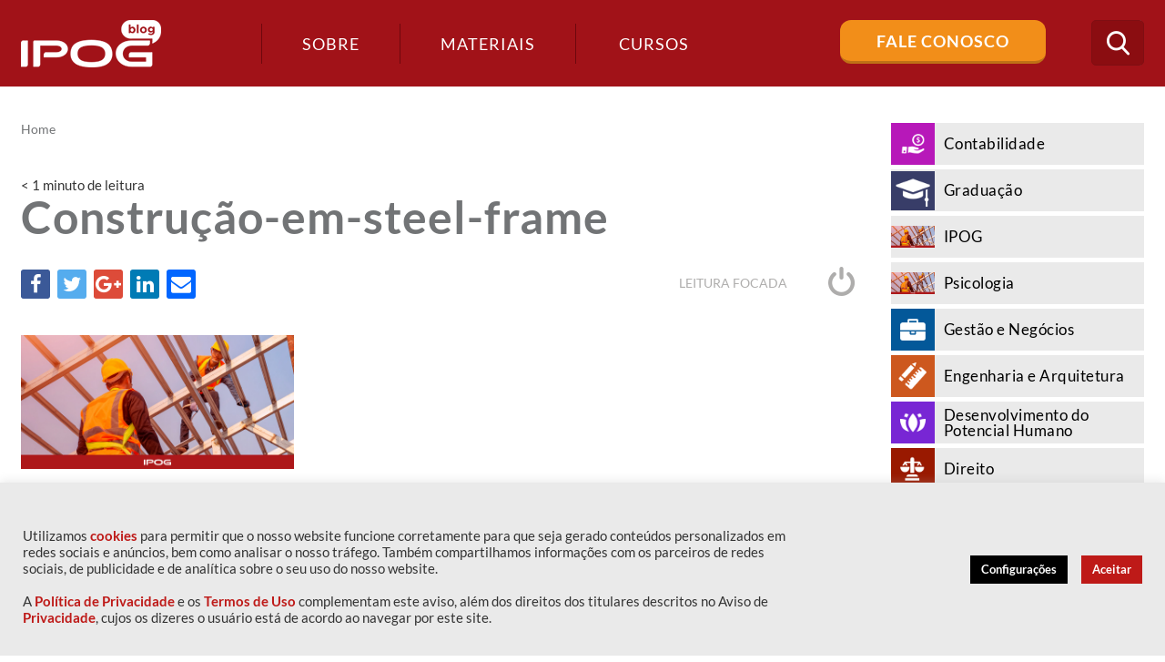

--- FILE ---
content_type: text/html; charset=UTF-8
request_url: https://blog.ipog.edu.br/engenharia-e-arquitetura/construcao-em-steel-frame/attachment/construcao-em-steel-frame-2/
body_size: 18107
content:
<!DOCTYPE html>
<!--[if IE 7]>
<html class="ie ie7" lang="pt-BR">
<![endif]-->
<!--[if IE 8]>
<html class="ie ie8" lang="pt-BR">
<![endif]-->
<!--[if !(IE 7) | !(IE 8)  ]><!-->
<html lang="pt-BR">
<!--<![endif]-->
<head>
	<!-- Google Tag Manager -->
	<script>(function(w,d,s,l,i){w[l]=w[l]||[];w[l].push({'gtm.start':
	new Date().getTime(),event:'gtm.js'});var f=d.getElementsByTagName(s)[0],
	j=d.createElement(s),dl=l!='dataLayer'?'&l='+l:'';j.async=true;j.src=
	'https://www.googletagmanager.com/gtm.js?id='+i+dl;f.parentNode.insertBefore(j,f);
	})(window,document,'script','dataLayer','GTM-NG5DF8');</script>
	<!-- End Google Tag Manager -->

<!--<meta name="google-site-verification" content="udlzHQ5dA0kC2gl8O2LPhVQV9_S4Am8n_5Ixmm_Sjy0" />-->

	<meta charset="UTF-8" />
	<meta name="viewport" content="width=device-width, initial-scale=1, maximum-scale=1" />
	<meta name="description" content="Conteúdos sobre Gestão de Negócios, Marketing e Comunicação, Educação, Desenvolvimento do Potencial Humano, Engenharia e Arquitetura, Tecnologia e Saúde." />
	<meta name="keywords" content="IPOG" />
	<meta property="fb:app_id" content="506940869666694" />
	
	<meta property="og:title" content="Blog IPOG">
	<meta property="og:description" content="Conteúdos sobre Gestão de Negócios, Marketing e Comunicação, Educação, Desenvolvimento do Potencial Humano, Engenharia e Arquitetura, Tecnologia e Saúde.">
	<meta property="og:type" content="website">
	<meta property="og:locale" content="pt_BR">
	<meta property="og:site_name" content="Blog IPOG">
	<meta property="og:url" content="https://blog.ipog.edu.br">
	<meta property="og:image" content="https://blog.ipog.edu.br/wp-content/themes/ipog2017/assets/images/logo.png">
	<meta property="og:image:width" content="154">
	<meta property="og:image:height" content="52">
	<meta property="og:image:type" content="image/png" />
	<meta property="og:image:alt" content="Blog IPOG" />
	
	<title>
		Construção-em-steel-frame - IPOG	</title>
	
	<!--https://blog.ipog.edu.br/wp-content/themes/ipog2017/assets/images/favicon.png-->
	
	<link rel="shortcut icon" href="https://blog.ipog.edu.br/wp-content/uploads/2024/01/favicon.ico" type="image/x-icon"  media="none" onload="if(media!='all')media='all'">
<noscript><link rel="stylesheet" href="css.css"></noscript>

	<link rel="profile" href="https://gmpg.org/xfn/11"  media="none" onload="if(media!='all')media='all'">
<noscript><link rel="stylesheet" href="css.css"></noscript>
	<link rel="pingback" href="https://blog.ipog.edu.br/xmlrpc.php"  media="none" onload="if(media!='all')media='all'">
<noscript><link rel="stylesheet" href="css.css"></noscript>

	<link href="https://fonts.googleapis.com/css?family=Lato:100,300,400,700,900" rel="stylesheet" media="none" onload="if(media!='all')media='all'">
<noscript><link rel="stylesheet" href="css.css"></noscript> 

	<!-- STYLESHEETS - Início -->

	<link rel="stylesheet" type="text/css" href="https://blog.ipog.edu.br/wp-content/themes/ipog2017/assets/plugins/bootstrap/css/bootstrap.min.css"  media="none" onload="if(media!='all')media='all'">
<noscript><link rel="stylesheet" href="css.css"></noscript>
	<link rel="stylesheet" type="text/css" href="https://blog.ipog.edu.br/wp-content/themes/ipog2017/assets/css/font-awesome.min.css"  media="none" onload="if(media!='all')media='all'">
<noscript><link rel="stylesheet" href="css.css"></noscript>
	<link rel="stylesheet" type="text/css" href="https://blog.ipog.edu.br/wp-content/themes/ipog2017/assets/css/icomoon.css"  media="none" onload="if(media!='all')media='all'">
<noscript><link rel="stylesheet" href="css.css"></noscript>
	<link rel="stylesheet" type="text/css" href="https://blog.ipog.edu.br/wp-content/themes/ipog2017/assets/css/template.css"  media="none" onload="if(media!='all')media='all'">
<noscript><link rel="stylesheet" href="css.css"></noscript>


	<script>
		(function(i,s,o,g,r,a,m){i['GoogleAnalyticsObject']=r;i[r]=i[r]||function(){
		(i[r].q=i[r].q||[]).push(arguments)},i[r].l=1*new Date();a=s.createElement(o),
		m=s.getElementsByTagName(o)[0];a.async=1;a.src=g;m.parentNode.insertBefore(a,m)
		})(window,document,'script','https://www.google-analytics.com/analytics.js','ga');

		ga('create', 'UA-38958528-1', 'auto');
		ga('send', 'pageview');

	</script>

	<!-- Facebook Pixel Code -->
	<script>
	!function(f,b,e,v,n,t,s)
	{if(f.fbq)return;n=f.fbq=function(){n.callMethod?
	n.callMethod.apply(n,arguments):n.queue.push(arguments)};
	if(!f._fbq)f._fbq=n;n.push=n;n.loaded=!0;n.version='2.0';
	n.queue=[];t=b.createElement(e);t.async=!0;
	t.src=v;s=b.getElementsByTagName(e)[0];
	s.parentNode.insertBefore(t,s)}(window, document,'script',
	'https://connect.facebook.net/en_US/fbevents.js');
	fbq('init', '1604856196451561');
	fbq('track', 'PageView');
	</script>
	<noscript><img height="1" width="1" style="display:none"
	src="https://www.facebook.com/tr?id=1604856196451561&ev=PageView&noscript=1"
	/></noscript>
	<!-- End Facebook Pixel Code -->

		<style type="text/css">
	
		article.post-leitura.contabilidade .entry-content ul li:before,
		#cat-contabilidade .navigation > div a,
		#cat-contabilidade .widget_subcategories h4,
		#cat-contabilidade .page-title h1:after,
		#cat-contabilidade .page-title h1 .icone,
		.widget_categories ul li.contabilidade .icone,
		.destaques .destaque-secundario article.post.contabilidade:before,
		.destaques .destaque-secundario article.post.contabilidade:after,
		.destaques .destaque-principal article.post.contabilidade .destaque-content:after,
		article.post.contabilidade:after,
		.lista-materiais article.item.contabilidade .categorias a,
		article.post.post-listagem.contabilidade .categorias a,
		article.post.post-leitura.contabilidade .categorias a 
		{background-color: #b718b9;}

		.widget_categories ul li.contabilidade:hover,
		.widget_categories ul li.contabilidade.ativo,
		article.post.post-listagem.contabilidade .categorias a:hover {background-color: #b857ba;}

		.widget_maislidos .item.contabilidade a,
		.contabilidade .author-info h4 .author-title,
		article.post-leitura.contabilidade .entry-content a,
		article.post-leitura.contabilidade .leitura-focada a i,
		article.post-leitura.contabilidade .leitura-focada a:hover,
		#cat-contabilidade .navigation > div a:hover,
		#cat-contabilidade .page-title h1,
		#cat-contabilidade .page-title .breadcrumbs span,
		.destaques .destaque-secundario article.post.contabilidade .destaque-content .entry-excerpt,
		article.post.post-listagem.contabilidade h2 a:hover,
		#cat-contabilidade .widget_subcategories ul li a:hover,
		.destaques .destaque-secundario article.post.contabilidade h2,
		.destaques .destaque-secundario article.post.contabilidade a {color: #b718b9;}

		#cat-contabilidade .widget_subcategories ul li.ativo a,
		.destaques .destaque-secundario article.post.contabilidade a:hover {color: #b857ba;}

		.contabilidade .author-info,
		#cat-contabilidade .navigation > div a,
		.destaques .destaque-secundario article.post.contabilidade {border-color: #b718b9;}

		
		article.post-leitura.graduacao .entry-content ul li:before,
		#cat-graduacao .navigation > div a,
		#cat-graduacao .widget_subcategories h4,
		#cat-graduacao .page-title h1:after,
		#cat-graduacao .page-title h1 .icone,
		.widget_categories ul li.graduacao .icone,
		.destaques .destaque-secundario article.post.graduacao:before,
		.destaques .destaque-secundario article.post.graduacao:after,
		.destaques .destaque-principal article.post.graduacao .destaque-content:after,
		article.post.graduacao:after,
		.lista-materiais article.item.graduacao .categorias a,
		article.post.post-listagem.graduacao .categorias a,
		article.post.post-leitura.graduacao .categorias a 
		{background-color: ;}

		.widget_categories ul li.graduacao:hover,
		.widget_categories ul li.graduacao.ativo,
		article.post.post-listagem.graduacao .categorias a:hover {background-color: ;}

		.widget_maislidos .item.graduacao a,
		.graduacao .author-info h4 .author-title,
		article.post-leitura.graduacao .entry-content a,
		article.post-leitura.graduacao .leitura-focada a i,
		article.post-leitura.graduacao .leitura-focada a:hover,
		#cat-graduacao .navigation > div a:hover,
		#cat-graduacao .page-title h1,
		#cat-graduacao .page-title .breadcrumbs span,
		.destaques .destaque-secundario article.post.graduacao .destaque-content .entry-excerpt,
		article.post.post-listagem.graduacao h2 a:hover,
		#cat-graduacao .widget_subcategories ul li a:hover,
		.destaques .destaque-secundario article.post.graduacao h2,
		.destaques .destaque-secundario article.post.graduacao a {color: ;}

		#cat-graduacao .widget_subcategories ul li.ativo a,
		.destaques .destaque-secundario article.post.graduacao a:hover {color: ;}

		.graduacao .author-info,
		#cat-graduacao .navigation > div a,
		.destaques .destaque-secundario article.post.graduacao {border-color: ;}

		
		article.post-leitura.ipog .entry-content ul li:before,
		#cat-ipog .navigation > div a,
		#cat-ipog .widget_subcategories h4,
		#cat-ipog .page-title h1:after,
		#cat-ipog .page-title h1 .icone,
		.widget_categories ul li.ipog .icone,
		.destaques .destaque-secundario article.post.ipog:before,
		.destaques .destaque-secundario article.post.ipog:after,
		.destaques .destaque-principal article.post.ipog .destaque-content:after,
		article.post.ipog:after,
		.lista-materiais article.item.ipog .categorias a,
		article.post.post-listagem.ipog .categorias a,
		article.post.post-leitura.ipog .categorias a 
		{background-color: ;}

		.widget_categories ul li.ipog:hover,
		.widget_categories ul li.ipog.ativo,
		article.post.post-listagem.ipog .categorias a:hover {background-color: ;}

		.widget_maislidos .item.ipog a,
		.ipog .author-info h4 .author-title,
		article.post-leitura.ipog .entry-content a,
		article.post-leitura.ipog .leitura-focada a i,
		article.post-leitura.ipog .leitura-focada a:hover,
		#cat-ipog .navigation > div a:hover,
		#cat-ipog .page-title h1,
		#cat-ipog .page-title .breadcrumbs span,
		.destaques .destaque-secundario article.post.ipog .destaque-content .entry-excerpt,
		article.post.post-listagem.ipog h2 a:hover,
		#cat-ipog .widget_subcategories ul li a:hover,
		.destaques .destaque-secundario article.post.ipog h2,
		.destaques .destaque-secundario article.post.ipog a {color: ;}

		#cat-ipog .widget_subcategories ul li.ativo a,
		.destaques .destaque-secundario article.post.ipog a:hover {color: ;}

		.ipog .author-info,
		#cat-ipog .navigation > div a,
		.destaques .destaque-secundario article.post.ipog {border-color: ;}

		
		article.post-leitura.psicologia .entry-content ul li:before,
		#cat-psicologia .navigation > div a,
		#cat-psicologia .widget_subcategories h4,
		#cat-psicologia .page-title h1:after,
		#cat-psicologia .page-title h1 .icone,
		.widget_categories ul li.psicologia .icone,
		.destaques .destaque-secundario article.post.psicologia:before,
		.destaques .destaque-secundario article.post.psicologia:after,
		.destaques .destaque-principal article.post.psicologia .destaque-content:after,
		article.post.psicologia:after,
		.lista-materiais article.item.psicologia .categorias a,
		article.post.post-listagem.psicologia .categorias a,
		article.post.post-leitura.psicologia .categorias a 
		{background-color: ;}

		.widget_categories ul li.psicologia:hover,
		.widget_categories ul li.psicologia.ativo,
		article.post.post-listagem.psicologia .categorias a:hover {background-color: ;}

		.widget_maislidos .item.psicologia a,
		.psicologia .author-info h4 .author-title,
		article.post-leitura.psicologia .entry-content a,
		article.post-leitura.psicologia .leitura-focada a i,
		article.post-leitura.psicologia .leitura-focada a:hover,
		#cat-psicologia .navigation > div a:hover,
		#cat-psicologia .page-title h1,
		#cat-psicologia .page-title .breadcrumbs span,
		.destaques .destaque-secundario article.post.psicologia .destaque-content .entry-excerpt,
		article.post.post-listagem.psicologia h2 a:hover,
		#cat-psicologia .widget_subcategories ul li a:hover,
		.destaques .destaque-secundario article.post.psicologia h2,
		.destaques .destaque-secundario article.post.psicologia a {color: ;}

		#cat-psicologia .widget_subcategories ul li.ativo a,
		.destaques .destaque-secundario article.post.psicologia a:hover {color: ;}

		.psicologia .author-info,
		#cat-psicologia .navigation > div a,
		.destaques .destaque-secundario article.post.psicologia {border-color: ;}

		
		article.post-leitura.gestao-e-negocios .entry-content ul li:before,
		#cat-gestao-e-negocios .navigation > div a,
		#cat-gestao-e-negocios .widget_subcategories h4,
		#cat-gestao-e-negocios .page-title h1:after,
		#cat-gestao-e-negocios .page-title h1 .icone,
		.widget_categories ul li.gestao-e-negocios .icone,
		.destaques .destaque-secundario article.post.gestao-e-negocios:before,
		.destaques .destaque-secundario article.post.gestao-e-negocios:after,
		.destaques .destaque-principal article.post.gestao-e-negocios .destaque-content:after,
		article.post.gestao-e-negocios:after,
		.lista-materiais article.item.gestao-e-negocios .categorias a,
		article.post.post-listagem.gestao-e-negocios .categorias a,
		article.post.post-leitura.gestao-e-negocios .categorias a 
		{background-color: #035899;}

		.widget_categories ul li.gestao-e-negocios:hover,
		.widget_categories ul li.gestao-e-negocios.ativo,
		article.post.post-listagem.gestao-e-negocios .categorias a:hover {background-color: #4282b3;}

		.widget_maislidos .item.gestao-e-negocios a,
		.gestao-e-negocios .author-info h4 .author-title,
		article.post-leitura.gestao-e-negocios .entry-content a,
		article.post-leitura.gestao-e-negocios .leitura-focada a i,
		article.post-leitura.gestao-e-negocios .leitura-focada a:hover,
		#cat-gestao-e-negocios .navigation > div a:hover,
		#cat-gestao-e-negocios .page-title h1,
		#cat-gestao-e-negocios .page-title .breadcrumbs span,
		.destaques .destaque-secundario article.post.gestao-e-negocios .destaque-content .entry-excerpt,
		article.post.post-listagem.gestao-e-negocios h2 a:hover,
		#cat-gestao-e-negocios .widget_subcategories ul li a:hover,
		.destaques .destaque-secundario article.post.gestao-e-negocios h2,
		.destaques .destaque-secundario article.post.gestao-e-negocios a {color: #035899;}

		#cat-gestao-e-negocios .widget_subcategories ul li.ativo a,
		.destaques .destaque-secundario article.post.gestao-e-negocios a:hover {color: #4282b3;}

		.gestao-e-negocios .author-info,
		#cat-gestao-e-negocios .navigation > div a,
		.destaques .destaque-secundario article.post.gestao-e-negocios {border-color: #035899;}

		
		article.post-leitura.engenharia-e-arquitetura .entry-content ul li:before,
		#cat-engenharia-e-arquitetura .navigation > div a,
		#cat-engenharia-e-arquitetura .widget_subcategories h4,
		#cat-engenharia-e-arquitetura .page-title h1:after,
		#cat-engenharia-e-arquitetura .page-title h1 .icone,
		.widget_categories ul li.engenharia-e-arquitetura .icone,
		.destaques .destaque-secundario article.post.engenharia-e-arquitetura:before,
		.destaques .destaque-secundario article.post.engenharia-e-arquitetura:after,
		.destaques .destaque-principal article.post.engenharia-e-arquitetura .destaque-content:after,
		article.post.engenharia-e-arquitetura:after,
		.lista-materiais article.item.engenharia-e-arquitetura .categorias a,
		article.post.post-listagem.engenharia-e-arquitetura .categorias a,
		article.post.post-leitura.engenharia-e-arquitetura .categorias a 
		{background-color: #cd581e;}

		.widget_categories ul li.engenharia-e-arquitetura:hover,
		.widget_categories ul li.engenharia-e-arquitetura.ativo,
		article.post.post-listagem.engenharia-e-arquitetura .categorias a:hover {background-color: #da8256;}

		.widget_maislidos .item.engenharia-e-arquitetura a,
		.engenharia-e-arquitetura .author-info h4 .author-title,
		article.post-leitura.engenharia-e-arquitetura .entry-content a,
		article.post-leitura.engenharia-e-arquitetura .leitura-focada a i,
		article.post-leitura.engenharia-e-arquitetura .leitura-focada a:hover,
		#cat-engenharia-e-arquitetura .navigation > div a:hover,
		#cat-engenharia-e-arquitetura .page-title h1,
		#cat-engenharia-e-arquitetura .page-title .breadcrumbs span,
		.destaques .destaque-secundario article.post.engenharia-e-arquitetura .destaque-content .entry-excerpt,
		article.post.post-listagem.engenharia-e-arquitetura h2 a:hover,
		#cat-engenharia-e-arquitetura .widget_subcategories ul li a:hover,
		.destaques .destaque-secundario article.post.engenharia-e-arquitetura h2,
		.destaques .destaque-secundario article.post.engenharia-e-arquitetura a {color: #cd581e;}

		#cat-engenharia-e-arquitetura .widget_subcategories ul li.ativo a,
		.destaques .destaque-secundario article.post.engenharia-e-arquitetura a:hover {color: #da8256;}

		.engenharia-e-arquitetura .author-info,
		#cat-engenharia-e-arquitetura .navigation > div a,
		.destaques .destaque-secundario article.post.engenharia-e-arquitetura {border-color: #cd581e;}

		
		article.post-leitura.desenvolvimento-do-potencial-humano .entry-content ul li:before,
		#cat-desenvolvimento-do-potencial-humano .navigation > div a,
		#cat-desenvolvimento-do-potencial-humano .widget_subcategories h4,
		#cat-desenvolvimento-do-potencial-humano .page-title h1:after,
		#cat-desenvolvimento-do-potencial-humano .page-title h1 .icone,
		.widget_categories ul li.desenvolvimento-do-potencial-humano .icone,
		.destaques .destaque-secundario article.post.desenvolvimento-do-potencial-humano:before,
		.destaques .destaque-secundario article.post.desenvolvimento-do-potencial-humano:after,
		.destaques .destaque-principal article.post.desenvolvimento-do-potencial-humano .destaque-content:after,
		article.post.desenvolvimento-do-potencial-humano:after,
		.lista-materiais article.item.desenvolvimento-do-potencial-humano .categorias a,
		article.post.post-listagem.desenvolvimento-do-potencial-humano .categorias a,
		article.post.post-leitura.desenvolvimento-do-potencial-humano .categorias a 
		{background-color: #7826d4;}

		.widget_categories ul li.desenvolvimento-do-potencial-humano:hover,
		.widget_categories ul li.desenvolvimento-do-potencial-humano.ativo,
		article.post.post-listagem.desenvolvimento-do-potencial-humano .categorias a:hover {background-color: #9a5cdf;}

		.widget_maislidos .item.desenvolvimento-do-potencial-humano a,
		.desenvolvimento-do-potencial-humano .author-info h4 .author-title,
		article.post-leitura.desenvolvimento-do-potencial-humano .entry-content a,
		article.post-leitura.desenvolvimento-do-potencial-humano .leitura-focada a i,
		article.post-leitura.desenvolvimento-do-potencial-humano .leitura-focada a:hover,
		#cat-desenvolvimento-do-potencial-humano .navigation > div a:hover,
		#cat-desenvolvimento-do-potencial-humano .page-title h1,
		#cat-desenvolvimento-do-potencial-humano .page-title .breadcrumbs span,
		.destaques .destaque-secundario article.post.desenvolvimento-do-potencial-humano .destaque-content .entry-excerpt,
		article.post.post-listagem.desenvolvimento-do-potencial-humano h2 a:hover,
		#cat-desenvolvimento-do-potencial-humano .widget_subcategories ul li a:hover,
		.destaques .destaque-secundario article.post.desenvolvimento-do-potencial-humano h2,
		.destaques .destaque-secundario article.post.desenvolvimento-do-potencial-humano a {color: #7826d4;}

		#cat-desenvolvimento-do-potencial-humano .widget_subcategories ul li.ativo a,
		.destaques .destaque-secundario article.post.desenvolvimento-do-potencial-humano a:hover {color: #9a5cdf;}

		.desenvolvimento-do-potencial-humano .author-info,
		#cat-desenvolvimento-do-potencial-humano .navigation > div a,
		.destaques .destaque-secundario article.post.desenvolvimento-do-potencial-humano {border-color: #7826d4;}

		
		article.post-leitura.direito .entry-content ul li:before,
		#cat-direito .navigation > div a,
		#cat-direito .widget_subcategories h4,
		#cat-direito .page-title h1:after,
		#cat-direito .page-title h1 .icone,
		.widget_categories ul li.direito .icone,
		.destaques .destaque-secundario article.post.direito:before,
		.destaques .destaque-secundario article.post.direito:after,
		.destaques .destaque-principal article.post.direito .destaque-content:after,
		article.post.direito:after,
		.lista-materiais article.item.direito .categorias a,
		article.post.post-listagem.direito .categorias a,
		article.post.post-leitura.direito .categorias a 
		{background-color: #991900;}

		.widget_categories ul li.direito:hover,
		.widget_categories ul li.direito.ativo,
		article.post.post-listagem.direito .categorias a:hover {background-color: #b35340;}

		.widget_maislidos .item.direito a,
		.direito .author-info h4 .author-title,
		article.post-leitura.direito .entry-content a,
		article.post-leitura.direito .leitura-focada a i,
		article.post-leitura.direito .leitura-focada a:hover,
		#cat-direito .navigation > div a:hover,
		#cat-direito .page-title h1,
		#cat-direito .page-title .breadcrumbs span,
		.destaques .destaque-secundario article.post.direito .destaque-content .entry-excerpt,
		article.post.post-listagem.direito h2 a:hover,
		#cat-direito .widget_subcategories ul li a:hover,
		.destaques .destaque-secundario article.post.direito h2,
		.destaques .destaque-secundario article.post.direito a {color: #991900;}

		#cat-direito .widget_subcategories ul li.ativo a,
		.destaques .destaque-secundario article.post.direito a:hover {color: #b35340;}

		.direito .author-info,
		#cat-direito .navigation > div a,
		.destaques .destaque-secundario article.post.direito {border-color: #991900;}

		
		article.post-leitura.saude .entry-content ul li:before,
		#cat-saude .navigation > div a,
		#cat-saude .widget_subcategories h4,
		#cat-saude .page-title h1:after,
		#cat-saude .page-title h1 .icone,
		.widget_categories ul li.saude .icone,
		.destaques .destaque-secundario article.post.saude:before,
		.destaques .destaque-secundario article.post.saude:after,
		.destaques .destaque-principal article.post.saude .destaque-content:after,
		article.post.saude:after,
		.lista-materiais article.item.saude .categorias a,
		article.post.post-listagem.saude .categorias a,
		article.post.post-leitura.saude .categorias a 
		{background-color: #209f98;}

		.widget_categories ul li.saude:hover,
		.widget_categories ul li.saude.ativo,
		article.post.post-listagem.saude .categorias a:hover {background-color: #58b7b2;}

		.widget_maislidos .item.saude a,
		.saude .author-info h4 .author-title,
		article.post-leitura.saude .entry-content a,
		article.post-leitura.saude .leitura-focada a i,
		article.post-leitura.saude .leitura-focada a:hover,
		#cat-saude .navigation > div a:hover,
		#cat-saude .page-title h1,
		#cat-saude .page-title .breadcrumbs span,
		.destaques .destaque-secundario article.post.saude .destaque-content .entry-excerpt,
		article.post.post-listagem.saude h2 a:hover,
		#cat-saude .widget_subcategories ul li a:hover,
		.destaques .destaque-secundario article.post.saude h2,
		.destaques .destaque-secundario article.post.saude a {color: #209f98;}

		#cat-saude .widget_subcategories ul li.ativo a,
		.destaques .destaque-secundario article.post.saude a:hover {color: #58b7b2;}

		.saude .author-info,
		#cat-saude .navigation > div a,
		.destaques .destaque-secundario article.post.saude {border-color: #209f98;}

		
		article.post-leitura.comunicacao-e-marketing .entry-content ul li:before,
		#cat-comunicacao-e-marketing .navigation > div a,
		#cat-comunicacao-e-marketing .widget_subcategories h4,
		#cat-comunicacao-e-marketing .page-title h1:after,
		#cat-comunicacao-e-marketing .page-title h1 .icone,
		.widget_categories ul li.comunicacao-e-marketing .icone,
		.destaques .destaque-secundario article.post.comunicacao-e-marketing:before,
		.destaques .destaque-secundario article.post.comunicacao-e-marketing:after,
		.destaques .destaque-principal article.post.comunicacao-e-marketing .destaque-content:after,
		article.post.comunicacao-e-marketing:after,
		.lista-materiais article.item.comunicacao-e-marketing .categorias a,
		article.post.post-listagem.comunicacao-e-marketing .categorias a,
		article.post.post-leitura.comunicacao-e-marketing .categorias a 
		{background-color: #f8b033;}

		.widget_categories ul li.comunicacao-e-marketing:hover,
		.widget_categories ul li.comunicacao-e-marketing.ativo,
		article.post.post-listagem.comunicacao-e-marketing .categorias a:hover {background-color: #fac466;}

		.widget_maislidos .item.comunicacao-e-marketing a,
		.comunicacao-e-marketing .author-info h4 .author-title,
		article.post-leitura.comunicacao-e-marketing .entry-content a,
		article.post-leitura.comunicacao-e-marketing .leitura-focada a i,
		article.post-leitura.comunicacao-e-marketing .leitura-focada a:hover,
		#cat-comunicacao-e-marketing .navigation > div a:hover,
		#cat-comunicacao-e-marketing .page-title h1,
		#cat-comunicacao-e-marketing .page-title .breadcrumbs span,
		.destaques .destaque-secundario article.post.comunicacao-e-marketing .destaque-content .entry-excerpt,
		article.post.post-listagem.comunicacao-e-marketing h2 a:hover,
		#cat-comunicacao-e-marketing .widget_subcategories ul li a:hover,
		.destaques .destaque-secundario article.post.comunicacao-e-marketing h2,
		.destaques .destaque-secundario article.post.comunicacao-e-marketing a {color: #f8b033;}

		#cat-comunicacao-e-marketing .widget_subcategories ul li.ativo a,
		.destaques .destaque-secundario article.post.comunicacao-e-marketing a:hover {color: #fac466;}

		.comunicacao-e-marketing .author-info,
		#cat-comunicacao-e-marketing .navigation > div a,
		.destaques .destaque-secundario article.post.comunicacao-e-marketing {border-color: #f8b033;}

		
		article.post-leitura.educacao .entry-content ul li:before,
		#cat-educacao .navigation > div a,
		#cat-educacao .widget_subcategories h4,
		#cat-educacao .page-title h1:after,
		#cat-educacao .page-title h1 .icone,
		.widget_categories ul li.educacao .icone,
		.destaques .destaque-secundario article.post.educacao:before,
		.destaques .destaque-secundario article.post.educacao:after,
		.destaques .destaque-principal article.post.educacao .destaque-content:after,
		article.post.educacao:after,
		.lista-materiais article.item.educacao .categorias a,
		article.post.post-listagem.educacao .categorias a,
		article.post.post-leitura.educacao .categorias a 
		{background-color: #cb4b4f;}

		.widget_categories ul li.educacao:hover,
		.widget_categories ul li.educacao.ativo,
		article.post.post-listagem.educacao .categorias a:hover {background-color: #d8787b;}

		.widget_maislidos .item.educacao a,
		.educacao .author-info h4 .author-title,
		article.post-leitura.educacao .entry-content a,
		article.post-leitura.educacao .leitura-focada a i,
		article.post-leitura.educacao .leitura-focada a:hover,
		#cat-educacao .navigation > div a:hover,
		#cat-educacao .page-title h1,
		#cat-educacao .page-title .breadcrumbs span,
		.destaques .destaque-secundario article.post.educacao .destaque-content .entry-excerpt,
		article.post.post-listagem.educacao h2 a:hover,
		#cat-educacao .widget_subcategories ul li a:hover,
		.destaques .destaque-secundario article.post.educacao h2,
		.destaques .destaque-secundario article.post.educacao a {color: #cb4b4f;}

		#cat-educacao .widget_subcategories ul li.ativo a,
		.destaques .destaque-secundario article.post.educacao a:hover {color: #d8787b;}

		.educacao .author-info,
		#cat-educacao .navigation > div a,
		.destaques .destaque-secundario article.post.educacao {border-color: #cb4b4f;}

		
		article.post-leitura.tecnologia .entry-content ul li:before,
		#cat-tecnologia .navigation > div a,
		#cat-tecnologia .widget_subcategories h4,
		#cat-tecnologia .page-title h1:after,
		#cat-tecnologia .page-title h1 .icone,
		.widget_categories ul li.tecnologia .icone,
		.destaques .destaque-secundario article.post.tecnologia:before,
		.destaques .destaque-secundario article.post.tecnologia:after,
		.destaques .destaque-principal article.post.tecnologia .destaque-content:after,
		article.post.tecnologia:after,
		.lista-materiais article.item.tecnologia .categorias a,
		article.post.post-listagem.tecnologia .categorias a,
		article.post.post-leitura.tecnologia .categorias a 
		{background-color: #269cd3;}

		.widget_categories ul li.tecnologia:hover,
		.widget_categories ul li.tecnologia.ativo,
		article.post.post-listagem.tecnologia .categorias a:hover {background-color: #5cb5de;}

		.widget_maislidos .item.tecnologia a,
		.tecnologia .author-info h4 .author-title,
		article.post-leitura.tecnologia .entry-content a,
		article.post-leitura.tecnologia .leitura-focada a i,
		article.post-leitura.tecnologia .leitura-focada a:hover,
		#cat-tecnologia .navigation > div a:hover,
		#cat-tecnologia .page-title h1,
		#cat-tecnologia .page-title .breadcrumbs span,
		.destaques .destaque-secundario article.post.tecnologia .destaque-content .entry-excerpt,
		article.post.post-listagem.tecnologia h2 a:hover,
		#cat-tecnologia .widget_subcategories ul li a:hover,
		.destaques .destaque-secundario article.post.tecnologia h2,
		.destaques .destaque-secundario article.post.tecnologia a {color: #269cd3;}

		#cat-tecnologia .widget_subcategories ul li.ativo a,
		.destaques .destaque-secundario article.post.tecnologia a:hover {color: #5cb5de;}

		.tecnologia .author-info,
		#cat-tecnologia .navigation > div a,
		.destaques .destaque-secundario article.post.tecnologia {border-color: #269cd3;}

				</style>
		
	<!-- STYLESHEETS - Fim -->

	<meta name='robots' content='max-image-preview:large' />

<!-- This site is optimized with the Yoast SEO plugin v12.8 - https://yoast.com/wordpress/plugins/seo/ -->
<title>Construção-em-steel-frame - IPOG</title>
<meta name="robots" content="max-snippet:-1, max-image-preview:large, max-video-preview:-1"/>
<link rel="canonical" href="https://blog.ipog.edu.br/engenharia-e-arquitetura/construcao-em-steel-frame/attachment/construcao-em-steel-frame-2/" />
<meta property="og:locale" content="pt_BR" />
<meta property="og:type" content="article" />
<meta property="og:title" content="Construção-em-steel-frame - IPOG" />
<meta property="og:description" content="Construção em Steel Frame: confira o que é esse método, vantagens, desvantagens e a importância da especialização para o sucesso profissional." />
<meta property="og:url" content="https://blog.ipog.edu.br/engenharia-e-arquitetura/construcao-em-steel-frame/attachment/construcao-em-steel-frame-2/" />
<meta property="og:site_name" content="IPOG" />
<meta property="article:publisher" content="https://www.facebook.com/IPOGBrasil" />
<meta property="og:image" content="https://blog.ipog.edu.br/wp-content/uploads/2020/11/Construção-em-steel-frame.jpg" />
<meta property="og:image:secure_url" content="https://blog.ipog.edu.br/wp-content/uploads/2020/11/Construção-em-steel-frame.jpg" />
<meta property="og:image:width" content="1280" />
<meta property="og:image:height" content="628" />
<meta name="twitter:card" content="summary" />
<meta name="twitter:description" content="Construção em Steel Frame: confira o que é esse método, vantagens, desvantagens e a importância da especialização para o sucesso profissional." />
<meta name="twitter:title" content="Construção-em-steel-frame - IPOG" />
<meta name="twitter:site" content="@ipog" />
<meta name="twitter:image" content="https://blog.ipog.edu.br/wp-content/uploads/2020/11/Construção-em-steel-frame.jpg" />
<meta name="twitter:creator" content="@ipog" />
<script type='application/ld+json' class='yoast-schema-graph yoast-schema-graph--main'>{"@context":"https://schema.org","@graph":[{"@type":"Organization","@id":"https://blog.ipog.edu.br/#organization","name":"IPOG","url":"https://blog.ipog.edu.br/","sameAs":["https://www.facebook.com/IPOGBrasil","https://www.linkedin.com/company-beta/2068864/","https://www.youtube.com/user/ipogbrasil","https://twitter.com/ipog"],"logo":{"@type":"ImageObject","@id":"https://blog.ipog.edu.br/#logo","url":"https://blog.ipog.edu.br/wp-content/uploads/2017/06/cropped-logo2.png","width":512,"height":512,"caption":"IPOG"},"image":{"@id":"https://blog.ipog.edu.br/#logo"}},{"@type":"WebSite","@id":"https://blog.ipog.edu.br/#website","url":"https://blog.ipog.edu.br/","name":"IPOG","description":"Conte\u00fados sobre Gest\u00e3o de Neg\u00f3cios, Marketing e Comunica\u00e7\u00e3o, Educa\u00e7\u00e3o, Desenvolvimento do Potencial Humano, Engenharia e Arquitetura, Tecnologia e Sa\u00fade.","publisher":{"@id":"https://blog.ipog.edu.br/#organization"},"potentialAction":{"@type":"SearchAction","target":"https://blog.ipog.edu.br/?s={search_term_string}","query-input":"required name=search_term_string"}},{"@type":"WebPage","@id":"https://blog.ipog.edu.br/engenharia-e-arquitetura/construcao-em-steel-frame/attachment/construcao-em-steel-frame-2/#webpage","url":"https://blog.ipog.edu.br/engenharia-e-arquitetura/construcao-em-steel-frame/attachment/construcao-em-steel-frame-2/","inLanguage":"pt-BR","name":"Constru\u00e7\u00e3o-em-steel-frame - IPOG","isPartOf":{"@id":"https://blog.ipog.edu.br/#website"},"datePublished":"2020-11-17T14:46:08+00:00","dateModified":"2020-11-17T14:47:07+00:00"}]}</script>
<!-- / Yoast SEO plugin. -->

<link rel='dns-prefetch' href='//cdn.ampproject.org' />
<link rel='dns-prefetch' href='//js.makestories.io' />
<link rel="alternate" type="application/rss+xml" title="Feed de comentários para IPOG &raquo; Construção-em-steel-frame" href="https://blog.ipog.edu.br/engenharia-e-arquitetura/construcao-em-steel-frame/attachment/construcao-em-steel-frame-2/feed/" />
<script type="text/javascript">
/* <![CDATA[ */
window._wpemojiSettings = {"baseUrl":"https:\/\/s.w.org\/images\/core\/emoji\/14.0.0\/72x72\/","ext":".png","svgUrl":"https:\/\/s.w.org\/images\/core\/emoji\/14.0.0\/svg\/","svgExt":".svg","source":{"concatemoji":"https:\/\/blog.ipog.edu.br\/wp-includes\/js\/wp-emoji-release.min.js?ver=6.4.7"}};
/*! This file is auto-generated */
!function(i,n){var o,s,e;function c(e){try{var t={supportTests:e,timestamp:(new Date).valueOf()};sessionStorage.setItem(o,JSON.stringify(t))}catch(e){}}function p(e,t,n){e.clearRect(0,0,e.canvas.width,e.canvas.height),e.fillText(t,0,0);var t=new Uint32Array(e.getImageData(0,0,e.canvas.width,e.canvas.height).data),r=(e.clearRect(0,0,e.canvas.width,e.canvas.height),e.fillText(n,0,0),new Uint32Array(e.getImageData(0,0,e.canvas.width,e.canvas.height).data));return t.every(function(e,t){return e===r[t]})}function u(e,t,n){switch(t){case"flag":return n(e,"\ud83c\udff3\ufe0f\u200d\u26a7\ufe0f","\ud83c\udff3\ufe0f\u200b\u26a7\ufe0f")?!1:!n(e,"\ud83c\uddfa\ud83c\uddf3","\ud83c\uddfa\u200b\ud83c\uddf3")&&!n(e,"\ud83c\udff4\udb40\udc67\udb40\udc62\udb40\udc65\udb40\udc6e\udb40\udc67\udb40\udc7f","\ud83c\udff4\u200b\udb40\udc67\u200b\udb40\udc62\u200b\udb40\udc65\u200b\udb40\udc6e\u200b\udb40\udc67\u200b\udb40\udc7f");case"emoji":return!n(e,"\ud83e\udef1\ud83c\udffb\u200d\ud83e\udef2\ud83c\udfff","\ud83e\udef1\ud83c\udffb\u200b\ud83e\udef2\ud83c\udfff")}return!1}function f(e,t,n){var r="undefined"!=typeof WorkerGlobalScope&&self instanceof WorkerGlobalScope?new OffscreenCanvas(300,150):i.createElement("canvas"),a=r.getContext("2d",{willReadFrequently:!0}),o=(a.textBaseline="top",a.font="600 32px Arial",{});return e.forEach(function(e){o[e]=t(a,e,n)}),o}function t(e){var t=i.createElement("script");t.src=e,t.defer=!0,i.head.appendChild(t)}"undefined"!=typeof Promise&&(o="wpEmojiSettingsSupports",s=["flag","emoji"],n.supports={everything:!0,everythingExceptFlag:!0},e=new Promise(function(e){i.addEventListener("DOMContentLoaded",e,{once:!0})}),new Promise(function(t){var n=function(){try{var e=JSON.parse(sessionStorage.getItem(o));if("object"==typeof e&&"number"==typeof e.timestamp&&(new Date).valueOf()<e.timestamp+604800&&"object"==typeof e.supportTests)return e.supportTests}catch(e){}return null}();if(!n){if("undefined"!=typeof Worker&&"undefined"!=typeof OffscreenCanvas&&"undefined"!=typeof URL&&URL.createObjectURL&&"undefined"!=typeof Blob)try{var e="postMessage("+f.toString()+"("+[JSON.stringify(s),u.toString(),p.toString()].join(",")+"));",r=new Blob([e],{type:"text/javascript"}),a=new Worker(URL.createObjectURL(r),{name:"wpTestEmojiSupports"});return void(a.onmessage=function(e){c(n=e.data),a.terminate(),t(n)})}catch(e){}c(n=f(s,u,p))}t(n)}).then(function(e){for(var t in e)n.supports[t]=e[t],n.supports.everything=n.supports.everything&&n.supports[t],"flag"!==t&&(n.supports.everythingExceptFlag=n.supports.everythingExceptFlag&&n.supports[t]);n.supports.everythingExceptFlag=n.supports.everythingExceptFlag&&!n.supports.flag,n.DOMReady=!1,n.readyCallback=function(){n.DOMReady=!0}}).then(function(){return e}).then(function(){var e;n.supports.everything||(n.readyCallback(),(e=n.source||{}).concatemoji?t(e.concatemoji):e.wpemoji&&e.twemoji&&(t(e.twemoji),t(e.wpemoji)))}))}((window,document),window._wpemojiSettings);
/* ]]> */
</script>
<style id='wp-emoji-styles-inline-css' type='text/css'>

	img.wp-smiley, img.emoji {
		display: inline !important;
		border: none !important;
		box-shadow: none !important;
		height: 1em !important;
		width: 1em !important;
		margin: 0 0.07em !important;
		vertical-align: -0.1em !important;
		background: none !important;
		padding: 0 !important;
	}
</style>
<link rel='stylesheet' id='wp-block-library-css' href='https://blog.ipog.edu.br/wp-includes/css/dist/block-library/style.min.css?ver=6.4.7' type='text/css' media='all' />
<style id='classic-theme-styles-inline-css' type='text/css'>
/*! This file is auto-generated */
.wp-block-button__link{color:#fff;background-color:#32373c;border-radius:9999px;box-shadow:none;text-decoration:none;padding:calc(.667em + 2px) calc(1.333em + 2px);font-size:1.125em}.wp-block-file__button{background:#32373c;color:#fff;text-decoration:none}
</style>
<style id='global-styles-inline-css' type='text/css'>
body{--wp--preset--color--black: #000000;--wp--preset--color--cyan-bluish-gray: #abb8c3;--wp--preset--color--white: #ffffff;--wp--preset--color--pale-pink: #f78da7;--wp--preset--color--vivid-red: #cf2e2e;--wp--preset--color--luminous-vivid-orange: #ff6900;--wp--preset--color--luminous-vivid-amber: #fcb900;--wp--preset--color--light-green-cyan: #7bdcb5;--wp--preset--color--vivid-green-cyan: #00d084;--wp--preset--color--pale-cyan-blue: #8ed1fc;--wp--preset--color--vivid-cyan-blue: #0693e3;--wp--preset--color--vivid-purple: #9b51e0;--wp--preset--gradient--vivid-cyan-blue-to-vivid-purple: linear-gradient(135deg,rgba(6,147,227,1) 0%,rgb(155,81,224) 100%);--wp--preset--gradient--light-green-cyan-to-vivid-green-cyan: linear-gradient(135deg,rgb(122,220,180) 0%,rgb(0,208,130) 100%);--wp--preset--gradient--luminous-vivid-amber-to-luminous-vivid-orange: linear-gradient(135deg,rgba(252,185,0,1) 0%,rgba(255,105,0,1) 100%);--wp--preset--gradient--luminous-vivid-orange-to-vivid-red: linear-gradient(135deg,rgba(255,105,0,1) 0%,rgb(207,46,46) 100%);--wp--preset--gradient--very-light-gray-to-cyan-bluish-gray: linear-gradient(135deg,rgb(238,238,238) 0%,rgb(169,184,195) 100%);--wp--preset--gradient--cool-to-warm-spectrum: linear-gradient(135deg,rgb(74,234,220) 0%,rgb(151,120,209) 20%,rgb(207,42,186) 40%,rgb(238,44,130) 60%,rgb(251,105,98) 80%,rgb(254,248,76) 100%);--wp--preset--gradient--blush-light-purple: linear-gradient(135deg,rgb(255,206,236) 0%,rgb(152,150,240) 100%);--wp--preset--gradient--blush-bordeaux: linear-gradient(135deg,rgb(254,205,165) 0%,rgb(254,45,45) 50%,rgb(107,0,62) 100%);--wp--preset--gradient--luminous-dusk: linear-gradient(135deg,rgb(255,203,112) 0%,rgb(199,81,192) 50%,rgb(65,88,208) 100%);--wp--preset--gradient--pale-ocean: linear-gradient(135deg,rgb(255,245,203) 0%,rgb(182,227,212) 50%,rgb(51,167,181) 100%);--wp--preset--gradient--electric-grass: linear-gradient(135deg,rgb(202,248,128) 0%,rgb(113,206,126) 100%);--wp--preset--gradient--midnight: linear-gradient(135deg,rgb(2,3,129) 0%,rgb(40,116,252) 100%);--wp--preset--font-size--small: 13px;--wp--preset--font-size--medium: 20px;--wp--preset--font-size--large: 36px;--wp--preset--font-size--x-large: 42px;--wp--preset--spacing--20: 0.44rem;--wp--preset--spacing--30: 0.67rem;--wp--preset--spacing--40: 1rem;--wp--preset--spacing--50: 1.5rem;--wp--preset--spacing--60: 2.25rem;--wp--preset--spacing--70: 3.38rem;--wp--preset--spacing--80: 5.06rem;--wp--preset--shadow--natural: 6px 6px 9px rgba(0, 0, 0, 0.2);--wp--preset--shadow--deep: 12px 12px 50px rgba(0, 0, 0, 0.4);--wp--preset--shadow--sharp: 6px 6px 0px rgba(0, 0, 0, 0.2);--wp--preset--shadow--outlined: 6px 6px 0px -3px rgba(255, 255, 255, 1), 6px 6px rgba(0, 0, 0, 1);--wp--preset--shadow--crisp: 6px 6px 0px rgba(0, 0, 0, 1);}:where(.is-layout-flex){gap: 0.5em;}:where(.is-layout-grid){gap: 0.5em;}body .is-layout-flow > .alignleft{float: left;margin-inline-start: 0;margin-inline-end: 2em;}body .is-layout-flow > .alignright{float: right;margin-inline-start: 2em;margin-inline-end: 0;}body .is-layout-flow > .aligncenter{margin-left: auto !important;margin-right: auto !important;}body .is-layout-constrained > .alignleft{float: left;margin-inline-start: 0;margin-inline-end: 2em;}body .is-layout-constrained > .alignright{float: right;margin-inline-start: 2em;margin-inline-end: 0;}body .is-layout-constrained > .aligncenter{margin-left: auto !important;margin-right: auto !important;}body .is-layout-constrained > :where(:not(.alignleft):not(.alignright):not(.alignfull)){max-width: var(--wp--style--global--content-size);margin-left: auto !important;margin-right: auto !important;}body .is-layout-constrained > .alignwide{max-width: var(--wp--style--global--wide-size);}body .is-layout-flex{display: flex;}body .is-layout-flex{flex-wrap: wrap;align-items: center;}body .is-layout-flex > *{margin: 0;}body .is-layout-grid{display: grid;}body .is-layout-grid > *{margin: 0;}:where(.wp-block-columns.is-layout-flex){gap: 2em;}:where(.wp-block-columns.is-layout-grid){gap: 2em;}:where(.wp-block-post-template.is-layout-flex){gap: 1.25em;}:where(.wp-block-post-template.is-layout-grid){gap: 1.25em;}.has-black-color{color: var(--wp--preset--color--black) !important;}.has-cyan-bluish-gray-color{color: var(--wp--preset--color--cyan-bluish-gray) !important;}.has-white-color{color: var(--wp--preset--color--white) !important;}.has-pale-pink-color{color: var(--wp--preset--color--pale-pink) !important;}.has-vivid-red-color{color: var(--wp--preset--color--vivid-red) !important;}.has-luminous-vivid-orange-color{color: var(--wp--preset--color--luminous-vivid-orange) !important;}.has-luminous-vivid-amber-color{color: var(--wp--preset--color--luminous-vivid-amber) !important;}.has-light-green-cyan-color{color: var(--wp--preset--color--light-green-cyan) !important;}.has-vivid-green-cyan-color{color: var(--wp--preset--color--vivid-green-cyan) !important;}.has-pale-cyan-blue-color{color: var(--wp--preset--color--pale-cyan-blue) !important;}.has-vivid-cyan-blue-color{color: var(--wp--preset--color--vivid-cyan-blue) !important;}.has-vivid-purple-color{color: var(--wp--preset--color--vivid-purple) !important;}.has-black-background-color{background-color: var(--wp--preset--color--black) !important;}.has-cyan-bluish-gray-background-color{background-color: var(--wp--preset--color--cyan-bluish-gray) !important;}.has-white-background-color{background-color: var(--wp--preset--color--white) !important;}.has-pale-pink-background-color{background-color: var(--wp--preset--color--pale-pink) !important;}.has-vivid-red-background-color{background-color: var(--wp--preset--color--vivid-red) !important;}.has-luminous-vivid-orange-background-color{background-color: var(--wp--preset--color--luminous-vivid-orange) !important;}.has-luminous-vivid-amber-background-color{background-color: var(--wp--preset--color--luminous-vivid-amber) !important;}.has-light-green-cyan-background-color{background-color: var(--wp--preset--color--light-green-cyan) !important;}.has-vivid-green-cyan-background-color{background-color: var(--wp--preset--color--vivid-green-cyan) !important;}.has-pale-cyan-blue-background-color{background-color: var(--wp--preset--color--pale-cyan-blue) !important;}.has-vivid-cyan-blue-background-color{background-color: var(--wp--preset--color--vivid-cyan-blue) !important;}.has-vivid-purple-background-color{background-color: var(--wp--preset--color--vivid-purple) !important;}.has-black-border-color{border-color: var(--wp--preset--color--black) !important;}.has-cyan-bluish-gray-border-color{border-color: var(--wp--preset--color--cyan-bluish-gray) !important;}.has-white-border-color{border-color: var(--wp--preset--color--white) !important;}.has-pale-pink-border-color{border-color: var(--wp--preset--color--pale-pink) !important;}.has-vivid-red-border-color{border-color: var(--wp--preset--color--vivid-red) !important;}.has-luminous-vivid-orange-border-color{border-color: var(--wp--preset--color--luminous-vivid-orange) !important;}.has-luminous-vivid-amber-border-color{border-color: var(--wp--preset--color--luminous-vivid-amber) !important;}.has-light-green-cyan-border-color{border-color: var(--wp--preset--color--light-green-cyan) !important;}.has-vivid-green-cyan-border-color{border-color: var(--wp--preset--color--vivid-green-cyan) !important;}.has-pale-cyan-blue-border-color{border-color: var(--wp--preset--color--pale-cyan-blue) !important;}.has-vivid-cyan-blue-border-color{border-color: var(--wp--preset--color--vivid-cyan-blue) !important;}.has-vivid-purple-border-color{border-color: var(--wp--preset--color--vivid-purple) !important;}.has-vivid-cyan-blue-to-vivid-purple-gradient-background{background: var(--wp--preset--gradient--vivid-cyan-blue-to-vivid-purple) !important;}.has-light-green-cyan-to-vivid-green-cyan-gradient-background{background: var(--wp--preset--gradient--light-green-cyan-to-vivid-green-cyan) !important;}.has-luminous-vivid-amber-to-luminous-vivid-orange-gradient-background{background: var(--wp--preset--gradient--luminous-vivid-amber-to-luminous-vivid-orange) !important;}.has-luminous-vivid-orange-to-vivid-red-gradient-background{background: var(--wp--preset--gradient--luminous-vivid-orange-to-vivid-red) !important;}.has-very-light-gray-to-cyan-bluish-gray-gradient-background{background: var(--wp--preset--gradient--very-light-gray-to-cyan-bluish-gray) !important;}.has-cool-to-warm-spectrum-gradient-background{background: var(--wp--preset--gradient--cool-to-warm-spectrum) !important;}.has-blush-light-purple-gradient-background{background: var(--wp--preset--gradient--blush-light-purple) !important;}.has-blush-bordeaux-gradient-background{background: var(--wp--preset--gradient--blush-bordeaux) !important;}.has-luminous-dusk-gradient-background{background: var(--wp--preset--gradient--luminous-dusk) !important;}.has-pale-ocean-gradient-background{background: var(--wp--preset--gradient--pale-ocean) !important;}.has-electric-grass-gradient-background{background: var(--wp--preset--gradient--electric-grass) !important;}.has-midnight-gradient-background{background: var(--wp--preset--gradient--midnight) !important;}.has-small-font-size{font-size: var(--wp--preset--font-size--small) !important;}.has-medium-font-size{font-size: var(--wp--preset--font-size--medium) !important;}.has-large-font-size{font-size: var(--wp--preset--font-size--large) !important;}.has-x-large-font-size{font-size: var(--wp--preset--font-size--x-large) !important;}
.wp-block-navigation a:where(:not(.wp-element-button)){color: inherit;}
:where(.wp-block-post-template.is-layout-flex){gap: 1.25em;}:where(.wp-block-post-template.is-layout-grid){gap: 1.25em;}
:where(.wp-block-columns.is-layout-flex){gap: 2em;}:where(.wp-block-columns.is-layout-grid){gap: 2em;}
.wp-block-pullquote{font-size: 1.5em;line-height: 1.6;}
</style>
<link rel='stylesheet' id='contact-form-7-css' href='https://blog.ipog.edu.br/wp-content/plugins/contact-form-7/includes/css/styles.css?ver=5.1.6' type='text/css' media='all' />
<link rel='stylesheet' id='cookie-law-info-css' href='https://blog.ipog.edu.br/wp-content/plugins/cookie-law-info/legacy/public/css/cookie-law-info-public.css?ver=3.1.8' type='text/css' media='all' />
<link rel='stylesheet' id='cookie-law-info-gdpr-css' href='https://blog.ipog.edu.br/wp-content/plugins/cookie-law-info/legacy/public/css/cookie-law-info-gdpr.css?ver=3.1.8' type='text/css' media='all' />
<link rel='stylesheet' id='style-main-css' href='https://blog.ipog.edu.br/wp-content/plugins/makestories-helper/assets/css/ms-style.css?ver=6.4.7' type='text/css' media='all' />
<link rel='stylesheet' id='slick-theme-css-css' href='https://blog.ipog.edu.br/wp-content/plugins/makestories-helper/vendor/slick/slick-theme.css?ver=6.4.7' type='text/css' media='all' />
<link rel='stylesheet' id='slick-css-css' href='https://blog.ipog.edu.br/wp-content/plugins/makestories-helper/vendor/slick/slick.css?ver=6.4.7' type='text/css' media='all' />
<link rel='stylesheet' id='amp-story-player-css' href='https://cdn.ampproject.org/amp-story-player-v0.css?ver=6.4.7' type='text/css' media='all' />
<link rel='stylesheet' id='dashicons-css' href='https://blog.ipog.edu.br/wp-includes/css/dashicons.min.css?ver=6.4.7' type='text/css' media='all' />
<link rel='stylesheet' id='egoi-for-wp-css' href='https://blog.ipog.edu.br/wp-content/plugins/smart-marketing-for-wp/public/css/egoi-for-wp-public.css?ver=5.0.0' type='text/css' media='' />
<link rel='stylesheet' id='contentools-css' href='https://blog.ipog.edu.br/wp-content/plugins/wp-contentools/public/css/contentools-public.css?ver=3.1.1' type='text/css' media='all' />
<link rel='stylesheet' id='front-css-yuzo_related_post-css' href='https://blog.ipog.edu.br/wp-content/plugins/yuzo-related-post/assets/css/style.css?ver=5.12.88' type='text/css' media='all' />
<link rel='stylesheet' id='inbound-shortcodes-css' href='https://blog.ipog.edu.br/wp-content/plugins/cta/shared/shortcodes/css/frontend-render.css?ver=6.4.7' type='text/css' media='all' />
<script type="text/javascript" id="canvas-loader-js-extra">
/* <![CDATA[ */
var egoi_config_ajax_object_core = {"ajax_url":"https:\/\/blog.ipog.edu.br\/wp-admin\/admin-ajax.php","ajax_nonce":"843dd6e142"};
/* ]]> */
</script>
<script type="text/javascript" src="https://blog.ipog.edu.br/wp-content/plugins/smart-marketing-for-wp/admin/js/egoi-for-wp-canvas.js?ver=5.0.0" id="canvas-loader-js"></script>
<script type="text/javascript" src="https://blog.ipog.edu.br/wp-includes/js/jquery/jquery.min.js?ver=3.7.1" id="jquery-core-js"></script>
<script type="text/javascript" src="https://blog.ipog.edu.br/wp-includes/js/jquery/jquery-migrate.min.js?ver=3.4.1" id="jquery-migrate-js"></script>
<script type="text/javascript" id="cookie-law-info-js-extra">
/* <![CDATA[ */
var Cli_Data = {"nn_cookie_ids":[],"cookielist":[],"non_necessary_cookies":[],"ccpaEnabled":"","ccpaRegionBased":"","ccpaBarEnabled":"","strictlyEnabled":["necessary","obligatoire"],"ccpaType":"gdpr","js_blocking":"1","custom_integration":"","triggerDomRefresh":"","secure_cookies":""};
var cli_cookiebar_settings = {"animate_speed_hide":"500","animate_speed_show":"500","background":"#eaeaea","border":"#b1a6a6c2","border_on":"","button_1_button_colour":"#be1a18","button_1_button_hover":"#981513","button_1_link_colour":"#fff","button_1_as_button":"1","button_1_new_win":"","button_2_button_colour":"#333","button_2_button_hover":"#292929","button_2_link_colour":"#444","button_2_as_button":"","button_2_hidebar":"","button_3_button_colour":"#dedfe0","button_3_button_hover":"#b2b2b3","button_3_link_colour":"#333333","button_3_as_button":"1","button_3_new_win":"","button_4_button_colour":"#000000","button_4_button_hover":"#000000","button_4_link_colour":"#ffffff","button_4_as_button":"1","button_7_button_colour":"#be1a18","button_7_button_hover":"#981513","button_7_link_colour":"#fff","button_7_as_button":"1","button_7_new_win":"","font_family":"inherit","header_fix":"","notify_animate_hide":"1","notify_animate_show":"","notify_div_id":"#cookie-law-info-bar","notify_position_horizontal":"right","notify_position_vertical":"bottom","scroll_close":"","scroll_close_reload":"","accept_close_reload":"","reject_close_reload":"","showagain_tab":"","showagain_background":"#fff","showagain_border":"#000","showagain_div_id":"#cookie-law-info-again","showagain_x_position":"100px","text":"#333333","show_once_yn":"","show_once":"10000","logging_on":"","as_popup":"","popup_overlay":"1","bar_heading_text":"","cookie_bar_as":"banner","popup_showagain_position":"bottom-right","widget_position":"left"};
var log_object = {"ajax_url":"https:\/\/blog.ipog.edu.br\/wp-admin\/admin-ajax.php"};
/* ]]> */
</script>
<script type="text/javascript" src="https://blog.ipog.edu.br/wp-content/plugins/cookie-law-info/legacy/public/js/cookie-law-info-public.js?ver=3.1.8" id="cookie-law-info-js"></script>
<script type="text/javascript" src="https://cdn.ampproject.org/amp-story-player-v0.js?ver=6.4.7" id="amp-story-player-js"></script>
<script type="text/javascript" src="https://blog.ipog.edu.br/wp-content/plugins/wp-contentools/public/js/contentools-public.js?ver=3.1.1" id="contentools-js"></script>
<script type="text/javascript" id="cta-load-variation-js-extra">
/* <![CDATA[ */
var cta_variation = {"cta_id":null,"admin_url":"https:\/\/blog.ipog.edu.br\/wp-admin\/admin-ajax.php","home_url":"https:\/\/blog.ipog.edu.br","split_testing":"1","sticky_cta":"1","page_tracking":"off"};
/* ]]> */
</script>
<script type="text/javascript" src="https://blog.ipog.edu.br/wp-content/plugins/cta/assets/js/cta-variation.js" id="cta-load-variation-js"></script>
<script type="text/javascript" id="inbound-analytics-js-extra">
/* <![CDATA[ */
var inbound_settings = {"post_id":"11463","post_type":"attachment","variation_id":"0","ip_address":"18.224.51.143","wp_lead_data":{"lead_id":null,"lead_email":null,"lead_uid":null,"lead_nonce":null},"admin_url":"https:\/\/blog.ipog.edu.br\/wp-admin\/admin-ajax.php","track_time":"2026\/01\/16 18:32:21","page_tracking":"off","search_tracking":"off","comment_tracking":"off","custom_mapping":[],"is_admin":"","ajax_nonce":"0804e668f1"};
/* ]]> */
</script>
<script type="text/javascript" src="https://blog.ipog.edu.br/wp-content/plugins/cta/shared/assets/js/frontend/analytics/inboundAnalytics.min.js" id="inbound-analytics-js"></script>
<link rel="https://api.w.org/" href="https://blog.ipog.edu.br/wp-json/" /><link rel="alternate" type="application/json" href="https://blog.ipog.edu.br/wp-json/wp/v2/media/11463" /><link rel="EditURI" type="application/rsd+xml" title="RSD" href="https://blog.ipog.edu.br/xmlrpc.php?rsd" />
<meta name="generator" content="WordPress 6.4.7" />
<link rel='shortlink' href='https://blog.ipog.edu.br/?p=11463' />
<link rel="alternate" type="application/json+oembed" href="https://blog.ipog.edu.br/wp-json/oembed/1.0/embed?url=https%3A%2F%2Fblog.ipog.edu.br%2Fengenharia-e-arquitetura%2Fconstrucao-em-steel-frame%2Fattachment%2Fconstrucao-em-steel-frame-2%2F" />
<link rel="alternate" type="text/xml+oembed" href="https://blog.ipog.edu.br/wp-json/oembed/1.0/embed?url=https%3A%2F%2Fblog.ipog.edu.br%2Fengenharia-e-arquitetura%2Fconstrucao-em-steel-frame%2Fattachment%2Fconstrucao-em-steel-frame-2%2F&#038;format=xml" />
<meta name="google-site-verification" content="N1k32Qr7Q5d3FrBSgoVmeCs0arty4j3jqRoBI7bWLjE" />

<!-- Facebook Pixel Code -->
<script>
!function(f,b,e,v,n,t,s)
{if(f.fbq)return;n=f.fbq=function(){n.callMethod?
n.callMethod.apply(n,arguments):n.queue.push(arguments)};
if(!f._fbq)f._fbq=n;n.push=n;n.loaded=!0;n.version='2.0';
n.queue=[];t=b.createElement(e);t.async=!0;
t.src=v;s=b.getElementsByTagName(e)[0];
s.parentNode.insertBefore(t,s)}(window, document,'script',
'https://connect.facebook.net/en_US/fbevents.js');
fbq('init', '3900769966687394');
fbq('track', 'PageView');
</script>
<noscript><img height="1" width="1" style="display:none"
src="https://www.facebook.com/tr?id=3900769966687394&ev=PageView&noscript=1"
/></noscript>
<!-- End Facebook Pixel Code -->

<!-- Google Tag Manager -->
<script>(function(w,d,s,l,i){w[l]=w[l]||[];w[l].push({'gtm.start':
new Date().getTime(),event:'gtm.js'});var f=d.getElementsByTagName(s)[0],
j=d.createElement(s),dl=l!='dataLayer'?'&l='+l:'';j.async=true;j.src=
'https://www.googletagmanager.com/gtm.js?id='+i+dl;f.parentNode.insertBefore(j,f);
})(window,document,'script','dataLayer','GTM-MB7CST9');</script>
<!-- End Google Tag Manager --><!-- Markup (JSON-LD) structured in schema.org ver.4.7.0 START -->
<!-- Markup (JSON-LD) structured in schema.org END -->
<style>.yuzo_related_post{}
.yuzo_related_post .relatedthumb{}</style><style>
						.yuzo_related_post .relatedthumb { background: !important; -webkit-transition: background 0.2s linear; -moz-transition: background 0.2s linear; -o-transition: background 0.2s linear; transition: background 0.2s linear;;color:!important; }
						.yuzo_related_post .relatedthumb:hover{background:#fcfcf4 !important;color:!important;}
						.yuzo_related_post .yuzo_text, .yuzo_related_post .yuzo_views_post {color:!important;}
						.yuzo_related_post .relatedthumb:hover .yuzo_text, .yuzo_related_post:hover .yuzo_views_post {color:!important;}
						.yuzo_related_post .relatedthumb a{color:!important;}
						.yuzo_related_post .relatedthumb a:hover{color:!important;}
						.yuzo_related_post .relatedthumb:hover a{ color:!important;}
						.yuzo_related_post .relatedthumb{  margin: 0px  0px  0px  0px;   padding: 5px  5px  5px  5px;  }

						
						</style><!-- Google Tag Manager -->
<script>(function(w,d,s,l,i){w[l]=w[l]||[];w[l].push({'gtm.start':
new Date().getTime(),event:'gtm.js'});var f=d.getElementsByTagName(s)[0],
j=d.createElement(s),dl=l!='dataLayer'?'&l='+l:'';j.async=true;j.src=
'https://www.googletagmanager.com/gtm.js?id='+i+dl;f.parentNode.insertBefore(j,f);
})(window,document,'script','dataLayer','GTM-WRCM7BCL');</script>
<!-- End Google Tag Manager --><link rel="icon" href="https://blog.ipog.edu.br/wp-content/uploads/2024/01/favicon.ico" sizes="32x32" />
<link rel="icon" href="https://blog.ipog.edu.br/wp-content/uploads/2024/01/favicon.ico" sizes="192x192" />
<link rel="apple-touch-icon" href="https://blog.ipog.edu.br/wp-content/uploads/2024/01/favicon.ico" />
<meta name="msapplication-TileImage" content="https://blog.ipog.edu.br/wp-content/uploads/2024/01/favicon.ico" />
		<style type="text/css" id="wp-custom-css">
			/*
Você pode adicionar seu próprio CSS aqui.

Clique no ícone de ajuda acima para saber mais.
*/
/*LGPD*/
.cc-window.cc-floating.cc-type-opt-in.cc-theme-classic.cc-bottom.cc-right.cc-color-override-1444386161 {
    display: none;
}
.wt-cli-ckyes-footer-section {
    display: none;
}
#cookie-law-info-bar a {
    color: #be1a18;
    font-weight: bold;
}
/*Footer*/
#footer a {
    color: #fff;
}
#footer a:hover {
    color: #ccc;
}

.categorias {     height: 22px; }

article .entry-content .aligncenter {
		margin: 0 auto;
    display: block; }

.conteudo_post h2 span,
.conteudo_post h3 span, 
.conteudo_post h4 span,
.conteudo_post h5 span {
	margin-top: 20px !important;
	margin-bottom: 10px !important;
	font-weight: 700 !important;
}

#footer .redes-sociais {
	padding: 50px 0;
}

.widget_categories ul li a .texto {
    color: black;
}

input[type="checkbox"]{
    color:unset;
    font-family: unset;
    font-size: unset;
    -webkit-appearance: auto;
    -moz-appearance: auto;
    -o-appearance: auto;
    background: unset;
    border: unset;
    border-radius: unset;
    -moz-border-radius: unset;
    -webkit-border-radius: unset;
    padding: unset;
    height: unset;
    width: unset;
    margin-bottom: unset;
}
/*Hubspot*/
.hsfc-Step__Content {
    background-color: #eaeaea;
    padding: 0px !important;
}
.hsfc-Button {
    padding: 15px !important;
}

		</style>
		
	

<!--[if lt IE 9] -->
<script defer src=https://oss.maxcdn.com/html5shiv/3.7.3/html5shiv.min.js></script>
<script defer src=https://oss.maxcdn.com/respond/1.4.2/respond.min.js></script>
<!--[endif]-->

</head>

<body data-rsssl=1>

	<div id="fb-root"></div>
	<script>(function(d, s, id) {
		var js, fjs = d.getElementsByTagName(s)[0];
		if (d.getElementById(id)) return;
		js = d.createElement(s); js.id = id;
		js.src = "//connect.facebook.net/pt_BR/sdk.js#xfbml=1&version=v2.8";
		fjs.parentNode.insertBefore(js, fjs);
	}(document, 'script', 'facebook-jssdk'));</script>


	<header id="header">

		<!-- Static navbar -->
		<nav class="navbar navbar-default navbar-static-top">
			<div class="container">
				<div class="navbar-header">
					<button type="button" class="navbar-toggle collapsed" data-toggle="collapse" data-target="#navbar" aria-expanded="false" aria-controls="navbar">
						<span class="sr-only">Toggle navigation</span>
						<span class="icon-bar"></span>
						<span class="icon-bar"></span>
						<span class="icon-bar"></span>
					</button>
					<a class="navbar-brand" href="https://blog.ipog.edu.br">
						<img class="logo" src="https://blog.ipog.edu.br/wp-content/themes/ipog2017/assets/images/logo.png" alt='O portal do IPOG com os melhores conteúdos para a sua carreira' />
						<link rel="canonical" href="https://blog.ipog.edu.br/https://blog.ipog.edu.br/wp-content/themes/ipog2017"/>
					</a>
				</div>
				<div id="navbar" class="navbar-collapse collapse">
					<div class="menu-menu-principal-container"><ul id="menu-menu-principal" class="nav navbar-nav"><li id="menu-item-4" class="menu-item menu-item-type-post_type menu-item-object-page menu-item-4"><a href="https://blog.ipog.edu.br/sobre/">Sobre</a></li>
<li id="menu-item-964" class="menu-item menu-item-type-custom menu-item-object-custom menu-item-964"><a href="https://blog.ipog.edu.br/materiais">Materiais</a></li>
<li id="menu-item-10" class="menu-item menu-item-type-custom menu-item-object-custom menu-item-has-children menu-item-10 dropdown"><a target="_blank" href="https://www.ipog.edu.br/cursos/" class="dropdown" role="button" aria-haspopup="true" aria-expanded="false">Cursos</a>
<ul class="dropdown-menu">
	<li id="menu-item-5" class="menu-item menu-item-type-custom menu-item-object-custom menu-item-5"><a target="_blank" href="https://www.ipog.edu.br/cursos/graduacao?utm_source=blogipog&#038;utm_medium=menu-blog">Graduação</a></li>
	<li id="menu-item-6" class="menu-item menu-item-type-custom menu-item-object-custom menu-item-6"><a target="_blank" href="https://www.ipog.edu.br/cursos/pos-graduacao?utm_source=blogipog&#038;utm_medium=menu-blog">Pós Graduação</a></li>
	<li id="menu-item-7" class="menu-item menu-item-type-custom menu-item-object-custom menu-item-7"><a target="_blank" href="https://www.ipog.edu.br/cursos/curta-duracao?utm_source=blogipog&#038;utm_medium=menu-blog">Curta duração</a></li>
	<li id="menu-item-8" class="menu-item menu-item-type-custom menu-item-object-custom menu-item-8"><a target="_blank" href="https://www.ipog.edu.br/educacao-corporativa?utm_source=blogipog&#038;utm_medium=menu-blog">Educação corporativa</a></li>
	<li id="menu-item-9" class="menu-item menu-item-type-custom menu-item-object-custom menu-item-9"><a target="_blank" href="https://www.ipog.edu.br/cursos/online?utm_source=blogipog&#038;utm_medium=menu-blog">EAD</a></li>
</ul>
</li>
<li id="menu-item-72" class="menu-item menu-item-type-custom menu-item-object-custom menu-item-has-children menu-item-72 dropdown"><a href="#" class="dropdown" role="button" aria-haspopup="true" aria-expanded="false">Artigos</a>
<ul class="dropdown-menu">
	<li id="menu-item-73" class="menu-item menu-item-type-taxonomy menu-item-object-category menu-item-73"><a href="https://blog.ipog.edu.br/categoria/tecnologia/">Tecnologia</a></li>
	<li id="menu-item-74" class="menu-item menu-item-type-taxonomy menu-item-object-category menu-item-74"><a href="https://blog.ipog.edu.br/categoria/educacao/">Educação e Cultura Organizacional</a></li>
	<li id="menu-item-75" class="menu-item menu-item-type-taxonomy menu-item-object-category menu-item-75"><a href="https://blog.ipog.edu.br/categoria/comunicacao-e-marketing/">Comunicação e Marketing</a></li>
	<li id="menu-item-79" class="menu-item menu-item-type-taxonomy menu-item-object-category menu-item-79"><a href="https://blog.ipog.edu.br/categoria/saude/">Saúde</a></li>
	<li id="menu-item-76" class="menu-item menu-item-type-taxonomy menu-item-object-category menu-item-76"><a href="https://blog.ipog.edu.br/categoria/direito/">Direito</a></li>
	<li id="menu-item-77" class="menu-item menu-item-type-taxonomy menu-item-object-category menu-item-77"><a href="https://blog.ipog.edu.br/categoria/desenvolvimento-do-potencial-humano/">Desenvolvimento do Potencial Humano</a></li>
	<li id="menu-item-78" class="menu-item menu-item-type-taxonomy menu-item-object-category menu-item-78"><a href="https://blog.ipog.edu.br/categoria/engenharia-e-arquitetura/">Engenharia e Arquitetura</a></li>
	<li id="menu-item-80" class="menu-item menu-item-type-taxonomy menu-item-object-category menu-item-80"><a href="https://blog.ipog.edu.br/categoria/gestao-e-negocios/">Gestão e Negócios</a></li>
</ul>
</li>
</ul></div>					<div class="navbar-right">
						<div class="menu-fale-conosco-container"><ul id="menu-fale-conosco" class="menu-contato nav navbar-nav"><li id="menu-item-8839" class="menu-item menu-item-type-custom menu-item-object-custom menu-item-8839"><a href="https://www.ipog.edu.br/contato">Fale Conosco</a></li>
</ul></div>						<div class="navbar-form">
							<form role="search" method="get" class="search-form" action="https://blog.ipog.edu.br/">
	<label for="search-field" class="sr-only">Buscar no blog</label>
	<input id="search-field" type="search" class="search-field" placeholder="Pesquisar..." value="" name="s" />
	<button type="button" class="search-submit"></button>
</form>
						</div>
					</div>
				</div><!--/.nav-collapse -->
			</div>
		</nav>

	</header><div id="cat-" class="container page-content">
	<div class="row">
		<div class="conteudo_post col-lg-9 col-md-8">

			
<article id="post-11463" class=" post-leitura post-11463 attachment type-attachment status-inherit hentry">
	<header class="entry-header">

		<div class="breadcrumbs clearfix">
			<a href="https://blog.ipog.edu.br">Home</a>
								</div>

		<div class="texto">
			<div class="categorias">
							</div>

			<div class="info">
				<div class="tempo_leitura"><span class="span-reading-time rt-reading-time"><span class="rt-label rt-prefix"></span> <span class="rt-time"> &lt; 1</span> <span class="rt-label rt-postfix">minuto</span></span> de leitura</div>
				<!--<div class="data">17 de novembro de 2020</div>-->
			</div>

			<h1 class="entry-title">Construção-em-steel-frame</h1>

		</div>
		<div class="clearfix"></div>
	</header><!-- .entry-header -->

		<div class="entry-meta clearfix">
		<div class="social_share">
			<ul class="share-buttons">
								<li><a class="facebook" href="javascript:window.open('https://www.facebook.com/sharer/sharer.php?u=https%3A%2F%2Fblog.ipog.edu.br%2Fengenharia-e-arquitetura%2Fconstrucao-em-steel-frame%2Fattachment%2Fconstrucao-em-steel-frame-2%2F&t=Constru%C3%A7%C3%A3o-em-steel-frame','popup','width=500,height=300,scrolling=auto,top=0,left=0');" title="Compartilhar no Facebook"><i class="fa fa-facebook"></i></a></li>
				<li><a class="twitter" href="javascript:window.open('https://twitter.com/intent/tweet?source=https%3A%2F%2Fblog.ipog.edu.br%2Fengenharia-e-arquitetura%2Fconstrucao-em-steel-frame%2Fattachment%2Fconstrucao-em-steel-frame-2%2F&text=Constru%C3%A7%C3%A3o-em-steel-frame:%20https%3A%2F%2Fblog.ipog.edu.br%2Fengenharia-e-arquitetura%2Fconstrucao-em-steel-frame%2Fattachment%2Fconstrucao-em-steel-frame-2%2F','popup','width=500,height=300,scrolling=auto,top=0,left=0');" title="Tweet"><i class="fa fa-twitter"></i></a></li>
				<li><a class="googleplus" href="https://plus.google.com/share?url=https%3A%2F%2Fblog.ipog.edu.br%2Fengenharia-e-arquitetura%2Fconstrucao-em-steel-frame%2Fattachment%2Fconstrucao-em-steel-frame-2%2F" title="Compartilhar no Google Plus"><i class="fa fa-google-plus"></i></a></li>
				<li><a class="whatsapp" href="whatsapp://send?text=https%3A%2F%2Fblog.ipog.edu.br%2Fengenharia-e-arquitetura%2Fconstrucao-em-steel-frame%2Fattachment%2Fconstrucao-em-steel-frame-2%2F" title="Compartilhar no Whatsapp"><i class="fa fa-whatsapp"></i></a></li>
				<li><a class="linkedin" href="javascript:window.open('https://www.linkedin.com/shareArticle?mini=true&url=https%3A%2F%2Fblog.ipog.edu.br%2Fengenharia-e-arquitetura%2Fconstrucao-em-steel-frame%2Fattachment%2Fconstrucao-em-steel-frame-2%2F&summary=Constru%C3%A7%C3%A3o-em-steel-frame&source=IPOG','popup','width=500,height=600,scrolling=auto,top=0,left=0');" title="Compartilhar no Linkedin"><i class="fa fa-linkedin"></i></a></li>
				<li><a class="email" href="mailto:?subject=Constru%C3%A7%C3%A3o-em-steel-frame&body=Constru%C3%A7%C3%A3o+em+Steel+Frame%3A+confira+o+que+%C3%A9+esse+m%C3%A9todo%2C+vantagens%2C+desvantagens+e+a+import%C3%A2ncia+da+especializa%C3%A7%C3%A3o+para+o+sucesso+%5B...%5D:%20https%3A%2F%2Fblog.ipog.edu.br%2Fengenharia-e-arquitetura%2Fconstrucao-em-steel-frame%2Fattachment%2Fconstrucao-em-steel-frame-2%2F" target="_blank" title="Send email"><i class="fa fa-envelope"></i></a></li>
			</ul>
		</div>
		<div class="leitura-focada">
			<a onclick="abrir_leitura_focada();" href="javascript:;">Leitura focada <i class="icon-turn-on"></i></a>
		</div>
	</div>


	<div class="entry-content">
		<p class="attachment"><a href='https://blog.ipog.edu.br/wp-content/uploads/2020/11/Construção-em-steel-frame.jpg'><img decoding="async" width="300" height="147" src="https://blog.ipog.edu.br/wp-content/uploads/2020/11/Construção-em-steel-frame-300x147.jpg" class="attachment-medium size-medium" alt="Construção em Steel Frame é o futuro das construções brasileiras?" srcset="https://blog.ipog.edu.br/wp-content/uploads/2020/11/Construção-em-steel-frame-300x147.jpg 300w, https://blog.ipog.edu.br/wp-content/uploads/2020/11/Construção-em-steel-frame-815x400.jpg 815w, https://blog.ipog.edu.br/wp-content/uploads/2020/11/Construção-em-steel-frame-768x377.jpg 768w, https://blog.ipog.edu.br/wp-content/uploads/2020/11/Construção-em-steel-frame.jpg 1280w" sizes="(max-width: 300px) 100vw, 300px" /></a></p>
	</div><!-- .entry-content -->
        
        <div class="entry-meta clearfix">
		<div class="social_share">
			<ul class="share-buttons">
								<li><a class="facebook" href="javascript:window.open('https://www.facebook.com/sharer/sharer.php?u=https%3A%2F%2Fblog.ipog.edu.br%2Fengenharia-e-arquitetura%2Fconstrucao-em-steel-frame%2Fattachment%2Fconstrucao-em-steel-frame-2%2F&t=Constru%C3%A7%C3%A3o-em-steel-frame','popup','width=500,height=300,scrolling=auto,top=0,left=0');" title="Compartilhar no Facebook"><i class="fa fa-facebook"></i></a></li>
				<li><a class="twitter" href="javascript:window.open('https://twitter.com/intent/tweet?source=https%3A%2F%2Fblog.ipog.edu.br%2Fengenharia-e-arquitetura%2Fconstrucao-em-steel-frame%2Fattachment%2Fconstrucao-em-steel-frame-2%2F&text=Constru%C3%A7%C3%A3o-em-steel-frame:%20https%3A%2F%2Fblog.ipog.edu.br%2Fengenharia-e-arquitetura%2Fconstrucao-em-steel-frame%2Fattachment%2Fconstrucao-em-steel-frame-2%2F','popup','width=500,height=300,scrolling=auto,top=0,left=0');" title="Tweet"><i class="fa fa-twitter"></i></a></li>
				<li><a class="googleplus" href="https://plus.google.com/share?url=https%3A%2F%2Fblog.ipog.edu.br%2Fengenharia-e-arquitetura%2Fconstrucao-em-steel-frame%2Fattachment%2Fconstrucao-em-steel-frame-2%2F" title="Compartilhar no Google Plus"><i class="fa fa-google-plus"></i></a></li>
				<li><a class="whatsapp" href="whatsapp://send?text=https%3A%2F%2Fblog.ipog.edu.br%2Fengenharia-e-arquitetura%2Fconstrucao-em-steel-frame%2Fattachment%2Fconstrucao-em-steel-frame-2%2F" title="Compartilhar no Whatsapp"><i class="fa fa-whatsapp"></i></a></li>
				<li><a class="linkedin" href="javascript:window.open('https://www.linkedin.com/shareArticle?mini=true&url=https%3A%2F%2Fblog.ipog.edu.br%2Fengenharia-e-arquitetura%2Fconstrucao-em-steel-frame%2Fattachment%2Fconstrucao-em-steel-frame-2%2F&summary=Constru%C3%A7%C3%A3o-em-steel-frame&source=IPOG','popup','width=500,height=600,scrolling=auto,top=0,left=0');" title="Compartilhar no Linkedin"><i class="fa fa-linkedin"></i></a></li>
				<li><a class="email" href="mailto:?subject=Constru%C3%A7%C3%A3o-em-steel-frame&body=Constru%C3%A7%C3%A3o+em+Steel+Frame%3A+confira+o+que+%C3%A9+esse+m%C3%A9todo%2C+vantagens%2C+desvantagens+e+a+import%C3%A2ncia+da+especializa%C3%A7%C3%A3o+para+o+sucesso+%5B...%5D:%20https%3A%2F%2Fblog.ipog.edu.br%2Fengenharia-e-arquitetura%2Fconstrucao-em-steel-frame%2Fattachment%2Fconstrucao-em-steel-frame-2%2F" target="_blank" title="Send email"><i class="fa fa-envelope"></i></a></li>
			</ul>
		</div>
		<div class="leitura-focada">
			
		</div>
	</div>

	<div class="author-info">
	<h4>Sobre <span class="author-title">Railana Medeiros</span></h4>
	<div class="author-bio clearfix">
		<div class="imagem">
						<img src="https://blog.ipog.edu.br/wp-content/uploads/2020/11/Construção-em-steel-frame-150x150.jpg" width="108px" />
		</div>
		<div class="texto">
			<p class="author-description">
							</p><!-- .author-bio -->
			<div class="redes_sociais">
							</div>
		</div>
	</div><!-- .author-description -->
</div><!-- .author-info -->	
</article><!-- #post -->

<!--
<div id="respond">

	<h3>Comentários</h3>

	<div class="fb-comments" width="100%" data-numposts="10"></div>

</div>
-->
		</div>
		<div class="conteudo_sidebar col-lg-3 col-md-4">
			<div class="sidebar">
	<div class="row">
		
		<aside id="categories-3" class="widget col-md-12 col-sm-6 widget_categories">		<ul>
								<li class=" contabilidade">
						<a href="https://blog.ipog.edu.br/categoria/contabilidade/"><span class="icone" style="background-image: url(https://blog.ipog.edu.br/wp-content/uploads/2017/08/icone_cat_09.png);"></span> <span class="texto">Contabilidade</span></a>
					</li>
										<li class=" graduacao">
						<a href="https://blog.ipog.edu.br/categoria/graduacao/"><span class="icone" style="background-image: url(https://blog.ipog.edu.br/wp-content/uploads/2021/06/ícone-blog-ipog-graduação.png);"></span> <span class="texto">Graduação</span></a>
					</li>
										<li class=" ipog">
						<a href="https://blog.ipog.edu.br/categoria/ipog/"><span class="icone" style="background-image: url(https://blog.ipog.edu.br/wp-content/uploads/2020/11/Construção-em-steel-frame.jpg);"></span> <span class="texto">IPOG</span></a>
					</li>
										<li class=" psicologia">
						<a href="https://blog.ipog.edu.br/categoria/psicologia/"><span class="icone" style="background-image: url(https://blog.ipog.edu.br/wp-content/uploads/2020/11/Construção-em-steel-frame.jpg);"></span> <span class="texto">Psicologia</span></a>
					</li>
										<li class=" gestao-e-negocios">
						<a href="https://blog.ipog.edu.br/categoria/gestao-e-negocios/"><span class="icone" style="background-image: url(https://blog.ipog.edu.br/wp-content/uploads/2017/03/icone_cat_01.png);"></span> <span class="texto">Gestão e Negócios</span></a>
					</li>
										<li class=" engenharia-e-arquitetura">
						<a href="https://blog.ipog.edu.br/categoria/engenharia-e-arquitetura/"><span class="icone" style="background-image: url(https://blog.ipog.edu.br/wp-content/uploads/2017/03/icone_cat_02.png);"></span> <span class="texto">Engenharia e Arquitetura</span></a>
					</li>
										<li class=" desenvolvimento-do-potencial-humano">
						<a href="https://blog.ipog.edu.br/categoria/desenvolvimento-do-potencial-humano/"><span class="icone" style="background-image: url(https://blog.ipog.edu.br/wp-content/uploads/2017/03/icone_cat_03.png);"></span> <span class="texto">Desenvolvimento do Potencial Humano</span></a>
					</li>
										<li class=" direito">
						<a href="https://blog.ipog.edu.br/categoria/direito/"><span class="icone" style="background-image: url(https://blog.ipog.edu.br/wp-content/uploads/2017/03/icone_cat_04.png);"></span> <span class="texto">Direito</span></a>
					</li>
										<li class=" saude">
						<a href="https://blog.ipog.edu.br/categoria/saude/"><span class="icone" style="background-image: url(https://blog.ipog.edu.br/wp-content/uploads/2017/03/icone_cat_05.png);"></span> <span class="texto">Saúde</span></a>
					</li>
										<li class=" comunicacao-e-marketing">
						<a href="https://blog.ipog.edu.br/categoria/comunicacao-e-marketing/"><span class="icone" style="background-image: url(https://blog.ipog.edu.br/wp-content/uploads/2017/03/icone_cat_06.png);"></span> <span class="texto">Comunicação e Marketing</span></a>
					</li>
										<li class=" educacao">
						<a href="https://blog.ipog.edu.br/categoria/educacao/"><span class="icone" style="background-image: url(https://blog.ipog.edu.br/wp-content/uploads/2017/03/icone_cat_07.png);"></span> <span class="texto">Educação e Cultura Organizacional</span></a>
					</li>
										<li class=" tecnologia">
						<a href="https://blog.ipog.edu.br/categoria/tecnologia/"><span class="icone" style="background-image: url(https://blog.ipog.edu.br/wp-content/uploads/2017/03/icone_cat_08.png);"></span> <span class="texto">Tecnologia</span></a>
					</li>
							</ul>
		</aside><aside id="maislidos-2" class="widget col-md-12 col-sm-6 widget_maislidos"><h3 class="widget-title">Artigos mais lidos</h3>

			<ul class="lista">
				
				<li class="item engenharia-e-arquitetura">
					<p class="categorias">
												<a href="https://blog.ipog.edu.br/categoria/engenharia-e-arquitetura/">Engenharia e Arquitetura</a>
											</p>
					<h5><a href="https://blog.ipog.edu.br/engenharia-e-arquitetura/nbr-15575-principais-requisitos-para-a-gestao-de-obras/">NBR 15.575: principais requisitos para a gestão de obras  </a></h5>
					<p class="data">08 de fevereiro de 2024</p>
				</li>

				
				<li class="item saude">
					<p class="categorias">
												<a href="https://blog.ipog.edu.br/categoria/saude/">Saúde</a>
											</p>
					<h5><a href="https://blog.ipog.edu.br/saude/principios-do-sus/">Políticas de saúde: você conhece os princípios do SUS?</a></h5>
					<p class="data">17 de janeiro de 2018</p>
				</li>

				
				<li class="item saude">
					<p class="categorias">
												<a href="https://blog.ipog.edu.br/categoria/saude/">Saúde</a>
											</p>
					<h5><a href="https://blog.ipog.edu.br/saude/o-que-a-neuropsicologia/">Você sabe o que é a Neuropsicologia?</a></h5>
					<p class="data">31 de agosto de 2018</p>
				</li>

							</ul>
			</aside><aside id="text-2" class="widget col-md-12 col-sm-6 widget_text">			<div class="textwidget"><div class="widget_newsletter"><img decoding="async" src="https://blog.ipog.edu.br/wp-content/themes/ipog2017/assets/images/newsletter_bg.png" style="background-color: #eaeaea; padding-bottom: 20px"/><br />
<div role="form" class="wpcf7" id="wpcf7-f9443-o1" lang="pt-BR" dir="ltr">
<div class="screen-reader-response"></div>
<form action="/engenharia-e-arquitetura/construcao-em-steel-frame/attachment/construcao-em-steel-frame-2/#wpcf7-f9443-o1" method="post" class="wpcf7-form" novalidate="novalidate">
<div style="display: none;">
<input type="hidden" name="_wpcf7" value="9443" />
<input type="hidden" name="_wpcf7_version" value="5.1.6" />
<input type="hidden" name="_wpcf7_locale" value="pt_BR" />
<input type="hidden" name="_wpcf7_unit_tag" value="wpcf7-f9443-o1" />
<input type="hidden" name="_wpcf7_container_post" value="0" />
</div>
<p><script src="https://js.hsforms.net/forms/embed/developer/48837477.js" defer></script></p>
<div class="hs-form-html" data-region="na1" data-form-id="554e4e0a-2d7f-4304-bad9-82af5641dc54" data-portal-id="48837477"></div>
<div class="wpcf7-response-output wpcf7-display-none"></div></form></div></div>
</div>
		</aside>
			</div>
</div>
		</div>
	</div>
</div>



<footer id="footer">
	
	<div class="container">

		<div class="row">
			<div class="col-md-2">
				<a class="logo" href="https://blog.ipog.edu.br">
					<img src="https://blog.ipog.edu.br/wp-content/themes/ipog2017/assets/images/logo_ipog.png" />
				</a>
			</div>
			<div class="col-md-7 col-sm-8">
				<div class="menu-menu-rodape-container"><ul id="menu-menu-rodape" class="menu-footer"><li id="menu-item-40" class="menu-item menu-item-type-post_type menu-item-object-page menu-item-40"><a href="https://blog.ipog.edu.br/sobre/">Sobre</a></li>
<li id="menu-item-39" class="menu-item menu-item-type-post_type menu-item-object-page menu-item-39"><a href="https://blog.ipog.edu.br/materiais/">Materiais</a></li>
<li id="menu-item-41" class="menu-item menu-item-type-custom menu-item-object-custom menu-item-41"><a target="_blank" rel="noopener" href="https://www.ipog.edu.br/cursos/">Cursos</a></li>
</ul></div>			</div>
			<div class="col-md-3 col-sm-4">
				<div class="menu-fale-conosco-container"><ul id="menu-fale-conosco-1" class="menu-contato"><li class="menu-item menu-item-type-custom menu-item-object-custom menu-item-8839"><a href="https://www.ipog.edu.br/contato">Fale Conosco</a></li>
</ul></div>			</div>
		</div>

		<div class="row">
			<div class="col-sm-12">
				<div class="redes-sociais">
											<div class="social_icons">
							<ul>
																	<li>
										<a target="_blank" href="https://www.facebook.com/IPOGBrasil" class="link-facebook"></a>
									</li>
																		<li>
										<a target="_blank" href="https://instagram.com/ipogbrasil/" class="link-instagram"></a>
									</li>
																		<li>
										<a target="_blank" href="https://twitter.com/ipogbrasil" class="link-twitter"></a>
									</li>
																		<li>
										<a target="_blank" href="https://www.linkedin.com/school/15248547/" class="link-linkedin"></a>
									</li>
																		<li>
										<a target="_blank" href="https://www.youtube.com/user/ipogbrasil" class="link-youtube"></a>
									</li>
																</ul>
						</div>
						
				</div>
			</div>
		</div>

		<div class="copyright row">
			<div class="col-sm-12 text-center">
				<div class="item">
					Copyright © 2016 IPOG - Todos os direitos reservados
				</div>
                <!--
				<div class="item">
					<a href="http://www.agenciabamboo.com.br" style="color:#fff" title="Marketing Digital" target="_blank">Marketing Digital</a> <a href="http://www.agenciabamboo.com.br" title="Marketing Digital" target="_blank"><img src="https://blog.ipog.edu.br/wp-content/themes/ipog2017/assets/images/agencia-marketing-digital-goiania.png" alt="Marketing Digital"></a>
				</div>
                -->
                <div class="item">
                    <a href="https://ipog.edu.br/politica-de-privacidade/">Política de privacidade</a> | <a href="https://ipog.edu.br/termos-de-uso/">Termos de uso</a>
                </div>
                
			</div>
		</div>
	</div>

</footer>

<!-- JAVASCRIPTS - Início -->

<script defer type="text/javascript">
var ajaxurl = "https://blog.ipog.edu.br/wp-admin/admin-ajax.php";
</script>

<script type="text/javascript" src="https://blog.ipog.edu.br/wp-content/themes/ipog2017/assets/js/jquery-3.2.0.min.js"></script>
<!--<script type="text/javascript" src="https://blog.ipog.edu.br/wp-content/themes/ipog2017/assets/js/jquery-migrate-1.4.1.min.js"></script>-->
<script defer type="text/javascript" src="https://blog.ipog.edu.br/wp-content/themes/ipog2017/assets/plugins/bootstrap/js/bootstrap.min.js"></script>
<script defer type="text/javascript" src="https://blog.ipog.edu.br/wp-content/themes/ipog2017/assets/js/scripts.js"></script>
<!-- <script defer src="https://maps.googleapis.com/maps/api/js?v=3.exp&key=AIzaSyBlLyZCV5hHEL7fI8mMXtJVmQghTJfy3mc&callback=initMap"></script> -->

<script defer type="text/javascript" src="https://d335luupugsy2.cloudfront.net/js/loader-scripts/76703df3-1f81-4440-ac55-c756a0fa80d5-loader.js" ></script>
<!-- JAVASCRIPTS - Fim -->



<!--googleoff: all--><div id="cookie-law-info-bar" data-nosnippet="true"><span><div class="cli-bar-container cli-style-v2"><div class="cli-bar-message"><div id="wpca-bar-content" class="wpca-lay-out-content"><br />
<br />
Utilizamos <a href="https://ipog.edu.br/politica-de-privacidade/">cookies</a> para permitir que o nosso website funcione corretamente para que seja gerado conteúdos personalizados em redes sociais e anúncios, bem como analisar o nosso tráfego. Também compartilhamos informações com os parceiros de redes sociais, de publicidade e de analítica sobre o seu uso do nosso website.<br />
<br />
A <a href="https://ipog.edu.br/politica-de-privacidade/">Política de Privacidade</a> e os <a href="https://ipog.edu.br/termos-de-uso/">Termos de Uso</a> complementam este aviso, além dos direitos dos titulares descritos no Aviso de <a href="https://ipog.edu.br/politica-de-privacidade/">Privacidade</a>, cujos os dizeres o usuário está de acordo ao navegar por este site.<br />
<br />
</div></div><div class="cli-bar-btn_container"><a role='button' class="medium cli-plugin-button cli-plugin-main-button cli_settings_button" style="margin:0px 10px 0px 5px">Configurações</a><a role='button' data-cli_action="accept" id="cookie_action_close_header" class="medium cli-plugin-button cli-plugin-main-button cookie_action_close_header cli_action_button wt-cli-accept-btn">Aceitar</a></div></div></span></div><div id="cookie-law-info-again" data-nosnippet="true"><span id="cookie_hdr_showagain">Manage consent</span></div><div class="cli-modal" data-nosnippet="true" id="cliSettingsPopup" tabindex="-1" role="dialog" aria-labelledby="cliSettingsPopup" aria-hidden="true">
  <div class="cli-modal-dialog" role="document">
	<div class="cli-modal-content cli-bar-popup">
		  <button type="button" class="cli-modal-close" id="cliModalClose">
			<svg class="" viewBox="0 0 24 24"><path d="M19 6.41l-1.41-1.41-5.59 5.59-5.59-5.59-1.41 1.41 5.59 5.59-5.59 5.59 1.41 1.41 5.59-5.59 5.59 5.59 1.41-1.41-5.59-5.59z"></path><path d="M0 0h24v24h-24z" fill="none"></path></svg>
			<span class="wt-cli-sr-only">Fechar</span>
		  </button>
		  <div class="cli-modal-body">
			<div class="cli-container-fluid cli-tab-container">
	<div class="cli-row">
		<div class="cli-col-12 cli-align-items-stretch cli-px-0">
			<div class="cli-privacy-overview">
				<h4>Configurações de cookies</h4>				<div class="cli-privacy-content">
					<div class="cli-privacy-content-text">Este site usa cookies para melhorar a sua experiência enquanto navega pelo site. Destes, os cookies que são categorizados como necessários são armazenados no seu navegador, pois são essenciais para o funcionamento das funcionalidades básicas do site. Também usamos cookies de terceiros que nos ajudam a analisar e entender como você usa este site. Esses cookies serão armazenados em seu navegador apenas com o seu consentimento. Você também tem a opção de cancelar esses cookies. Porém, a desativação de alguns desses cookies pode afetar sua experiência de navegação.<br />
Abaixo você pode escolher que tipo de cookies você permite neste site. Clique no botão "Salvar e Aceitar" para aplicar sua escolha.</div>
				</div>
				<a class="cli-privacy-readmore" aria-label="Mostrar mais" role="button" data-readmore-text="Mostrar mais" data-readless-text="Mostrar menos"></a>			</div>
		</div>
		<div class="cli-col-12 cli-align-items-stretch cli-px-0 cli-tab-section-container">
												<div class="cli-tab-section">
						<div class="cli-tab-header">
							<a role="button" tabindex="0" class="cli-nav-link cli-settings-mobile" data-target="necessary" data-toggle="cli-toggle-tab">
								Necessário							</a>
															<div class="wt-cli-necessary-checkbox">
									<input type="checkbox" class="cli-user-preference-checkbox"  id="wt-cli-checkbox-necessary" data-id="checkbox-necessary" checked="checked"  />
									<label class="form-check-label" for="wt-cli-checkbox-necessary">Necessário</label>
								</div>
								<span class="cli-necessary-caption">Sempre ativado</span>
													</div>
						<div class="cli-tab-content">
							<div class="cli-tab-pane cli-fade" data-id="necessary">
								<div class="wt-cli-cookie-description">
									Necessary cookies are absolutely essential for the website to function properly. These cookies ensure basic functionalities and security features of the website, anonymously.
<table class="cookielawinfo-row-cat-table cookielawinfo-winter"><thead><tr><th class="cookielawinfo-column-1">Cookie</th><th class="cookielawinfo-column-3">Duração</th><th class="cookielawinfo-column-4">Descrição</th></tr></thead><tbody><tr class="cookielawinfo-row"><td class="cookielawinfo-column-1">cookielawinfo-checkbox-analytics</td><td class="cookielawinfo-column-3">11 months</td><td class="cookielawinfo-column-4">This cookie is set by GDPR Cookie Consent plugin. The cookie is used to store the user consent for the cookies in the category "Analytics".</td></tr><tr class="cookielawinfo-row"><td class="cookielawinfo-column-1">cookielawinfo-checkbox-functional</td><td class="cookielawinfo-column-3">11 months</td><td class="cookielawinfo-column-4">The cookie is set by GDPR cookie consent to record the user consent for the cookies in the category "Functional".</td></tr><tr class="cookielawinfo-row"><td class="cookielawinfo-column-1">cookielawinfo-checkbox-necessary</td><td class="cookielawinfo-column-3">11 months</td><td class="cookielawinfo-column-4">This cookie is set by GDPR Cookie Consent plugin. The cookies is used to store the user consent for the cookies in the category "Necessary".</td></tr><tr class="cookielawinfo-row"><td class="cookielawinfo-column-1">cookielawinfo-checkbox-others</td><td class="cookielawinfo-column-3">11 months</td><td class="cookielawinfo-column-4">This cookie is set by GDPR Cookie Consent plugin. The cookie is used to store the user consent for the cookies in the category "Other.</td></tr><tr class="cookielawinfo-row"><td class="cookielawinfo-column-1">cookielawinfo-checkbox-performance</td><td class="cookielawinfo-column-3">11 months</td><td class="cookielawinfo-column-4">This cookie is set by GDPR Cookie Consent plugin. The cookie is used to store the user consent for the cookies in the category "Performance".</td></tr><tr class="cookielawinfo-row"><td class="cookielawinfo-column-1">viewed_cookie_policy</td><td class="cookielawinfo-column-3">11 months</td><td class="cookielawinfo-column-4">The cookie is set by the GDPR Cookie Consent plugin and is used to store whether or not user has consented to the use of cookies. It does not store any personal data.</td></tr></tbody></table>								</div>
							</div>
						</div>
					</div>
																	<div class="cli-tab-section">
						<div class="cli-tab-header">
							<a role="button" tabindex="0" class="cli-nav-link cli-settings-mobile" data-target="functional" data-toggle="cli-toggle-tab">
								Funcional							</a>
															<div class="cli-switch">
									<input type="checkbox" id="wt-cli-checkbox-functional" class="cli-user-preference-checkbox"  data-id="checkbox-functional" />
									<label for="wt-cli-checkbox-functional" class="cli-slider" data-cli-enable="Ativado" data-cli-disable="Desativado"><span class="wt-cli-sr-only">Funcional</span></label>
								</div>
													</div>
						<div class="cli-tab-content">
							<div class="cli-tab-pane cli-fade" data-id="functional">
								<div class="wt-cli-cookie-description">
									Os cookies funcionais ajudam a realizar certas funcionalidades, como compartilhar o conteúdo do site em plataformas de mídia social, coletar feedbacks e outros recursos de terceiros.
								</div>
							</div>
						</div>
					</div>
																	<div class="cli-tab-section">
						<div class="cli-tab-header">
							<a role="button" tabindex="0" class="cli-nav-link cli-settings-mobile" data-target="performance" data-toggle="cli-toggle-tab">
								Desempenho							</a>
															<div class="cli-switch">
									<input type="checkbox" id="wt-cli-checkbox-performance" class="cli-user-preference-checkbox"  data-id="checkbox-performance" />
									<label for="wt-cli-checkbox-performance" class="cli-slider" data-cli-enable="Ativado" data-cli-disable="Desativado"><span class="wt-cli-sr-only">Desempenho</span></label>
								</div>
													</div>
						<div class="cli-tab-content">
							<div class="cli-tab-pane cli-fade" data-id="performance">
								<div class="wt-cli-cookie-description">
									Coletam informações sobre como os sites são utilizados pelo usuário, permitindo identificar quais as páginas e links mais acessados, bem como eventuais erros de acesso.
								</div>
							</div>
						</div>
					</div>
																	<div class="cli-tab-section">
						<div class="cli-tab-header">
							<a role="button" tabindex="0" class="cli-nav-link cli-settings-mobile" data-target="analytics" data-toggle="cli-toggle-tab">
								Analítico							</a>
															<div class="cli-switch">
									<input type="checkbox" id="wt-cli-checkbox-analytics" class="cli-user-preference-checkbox"  data-id="checkbox-analytics" />
									<label for="wt-cli-checkbox-analytics" class="cli-slider" data-cli-enable="Ativado" data-cli-disable="Desativado"><span class="wt-cli-sr-only">Analítico</span></label>
								</div>
													</div>
						<div class="cli-tab-content">
							<div class="cli-tab-pane cli-fade" data-id="analytics">
								<div class="wt-cli-cookie-description">
									Cookies analíticos são usados para entender como os visitantes interagem com o site. Esses cookies ajudam a fornecer informações sobre as métricas do número de visitantes, taxa de rejeição, origem do tráfego, etc.
								</div>
							</div>
						</div>
					</div>
																	<div class="cli-tab-section">
						<div class="cli-tab-header">
							<a role="button" tabindex="0" class="cli-nav-link cli-settings-mobile" data-target="advertisement" data-toggle="cli-toggle-tab">
								Propaganda							</a>
															<div class="cli-switch">
									<input type="checkbox" id="wt-cli-checkbox-advertisement" class="cli-user-preference-checkbox"  data-id="checkbox-advertisement" />
									<label for="wt-cli-checkbox-advertisement" class="cli-slider" data-cli-enable="Ativado" data-cli-disable="Desativado"><span class="wt-cli-sr-only">Propaganda</span></label>
								</div>
													</div>
						<div class="cli-tab-content">
							<div class="cli-tab-pane cli-fade" data-id="advertisement">
								<div class="wt-cli-cookie-description">
									Coletam dados específicos para criação de um perfil de consumo do usuário, que permitem a veiculação de publicidades específicas, de acordo com os gostos e preferências.
								</div>
							</div>
						</div>
					</div>
																	<div class="cli-tab-section">
						<div class="cli-tab-header">
							<a role="button" tabindex="0" class="cli-nav-link cli-settings-mobile" data-target="others" data-toggle="cli-toggle-tab">
								Outros							</a>
															<div class="cli-switch">
									<input type="checkbox" id="wt-cli-checkbox-others" class="cli-user-preference-checkbox"  data-id="checkbox-others" />
									<label for="wt-cli-checkbox-others" class="cli-slider" data-cli-enable="Ativado" data-cli-disable="Desativado"><span class="wt-cli-sr-only">Outros</span></label>
								</div>
													</div>
						<div class="cli-tab-content">
							<div class="cli-tab-pane cli-fade" data-id="others">
								<div class="wt-cli-cookie-description">
									Outros cookies não categorizados são aqueles que estão sendo analisados e ainda não foram classificados em uma categoria.
								</div>
							</div>
						</div>
					</div>
										</div>
	</div>
</div>
		  </div>
		  <div class="cli-modal-footer">
			<div class="wt-cli-element cli-container-fluid cli-tab-container">
				<div class="cli-row">
					<div class="cli-col-12 cli-align-items-stretch cli-px-0">
						<div class="cli-tab-footer wt-cli-privacy-overview-actions">
						
															<a id="wt-cli-privacy-save-btn" role="button" tabindex="0" data-cli-action="accept" class="wt-cli-privacy-btn cli_setting_save_button wt-cli-privacy-accept-btn cli-btn">SALVAR E ACEITAR</a>
													</div>
												<div class="wt-cli-ckyes-footer-section">
							<div class="wt-cli-ckyes-brand-logo">Desenvolvido por <a href="https://www.cookieyes.com/"><img src="https://blog.ipog.edu.br/wp-content/plugins/cookie-law-info/legacy/public/images/logo-cookieyes.svg" alt="CookieYes Logo"></a></div>
						</div>
						
					</div>
				</div>
			</div>
		</div>
	</div>
  </div>
</div>
<div class="cli-modal-backdrop cli-fade cli-settings-overlay"></div>
<div class="cli-modal-backdrop cli-fade cli-popupbar-overlay"></div>
<!--googleon: all--><!-- Google Tag Manager (noscript) -->
<noscript><iframe src="https://www.googletagmanager.com/ns.html?id=GTM-MB7CST9"
height="0" width="0" style="display:none;visibility:hidden"></iframe></noscript>
<!-- End Google Tag Manager (noscript) -->

<script src="https://code.jquery.com/jquery-3.4.1.min.js" integrity="sha256-CSXorXvZcTkaix6Yvo6HppcZGetbYMGWSFlBw8HfCJo=" crossorigin="anonymous"></script>
<script>$(document).ready(function(){$('.conteudo_post').find('a').each(function(){$(this).attr('target','_blank')});});</script>
<!-- ajusta o kk star rating para apenas 1 em cada post no blog-->
<script>
var data = document.getElementsByClassName('kk-star-ratings');
    size = data.length -2;
    for(var i = size; i >= 0; i-=2){
        data[i].remove()
        console.log(i);
    }
</script>
<script>
function blank() {
	var contactbtn = document.getElementsByClassName('menu-item-8839')
	try{
		for(let i in contactbtn){
		contactbtn[i].children[0].setAttribute('target', '_blank')
    	}
    }catch(e) {
    	console.warn(e)
	}
}
blank()
</script>

<script type="text/javascript" async src="https://d335luupugsy2.cloudfront.net/js/loader-scripts/76703df3-1f81-4440-ac55-c756a0fa80d5-loader.js" ></script>

<!-- Acionamento de eventos -->
<script>
    $("div.social_icons a").click(function(){
        dataLayer.push({'event': 'event_clique_redes_sociais'});
    });

    $("ul.share-buttons a").click(function(){
        dataLayer.push({'event': 'event_clique_compartilhamento'});
    });

    $("form").submit(function(){
        if($(this).attr("action").includes("#wpcf7-f9443-o1")) {
                dataLayer.push({'event': 'event_lead_newsletter'});
        }
    });

    var slugs = ["/graduacao/", "/ipog/", "/psicologia/", "/contabilidade/", "/empreendedorismo/", "/gestao-tributaria/", "/gestao-e-negocios", "/gestao-de-pessoas/", "/logisticas/", "/financas/", "/producao/", "/vendas/", "/terceiro-setor/", "/engenharia-e-arquitetura/", "/gestao-de-projetos/", "/carreira-engenharia-e-arquitetura/", "/arquitetura/", "/desenvolvimento-do-potencial-humano/", "/direito/", "/tributario/", "/trabalhista/", "/saude/", "/comunicacao-e-marketing/", "/marketing-digital/", "/educacao/", "/carreira/", "/gestao-de-projetos-educacao/", "/tecnologia/"];

    $(document).ready(function(){
        for(var i = 0; i < slugs.length; i++) {
            if(window.location.pathname.includes(slugs[i]) && !(window.location.pathname.includes("/categoria/"))) {
                dataLayer.push({'event': 'event_pageview_artigos'});
                break;
            }
        }
    });
</script><link rel='stylesheet' id='cookie-law-info-table-css' href='https://blog.ipog.edu.br/wp-content/plugins/cookie-law-info/legacy/public/css/cookie-law-info-table.css?ver=3.1.8' type='text/css' media='all' />
<script type="text/javascript" src="https://blog.ipog.edu.br/wp-content/plugins/cta/shared//shortcodes/js/spin.min.js" id="spin.min-js"></script>
<script type="text/javascript" id="contact-form-7-js-extra">
/* <![CDATA[ */
var wpcf7 = {"apiSettings":{"root":"https:\/\/blog.ipog.edu.br\/wp-json\/contact-form-7\/v1","namespace":"contact-form-7\/v1"}};
/* ]]> */
</script>
<script type="text/javascript" src="https://blog.ipog.edu.br/wp-content/plugins/contact-form-7/includes/js/scripts.js?ver=5.1.6" id="contact-form-7-js"></script>
<script type="text/javascript" src="https://blog.ipog.edu.br/wp-content/plugins/makestories-helper/vendor/slick/slick.min.js?ver=6.4.7" id="slick-min-js-js"></script>
<script type="text/javascript" src="https://blog.ipog.edu.br/wp-content/plugins/makestories-helper/assets/js/ms-script.js?ver=6.4.7" id="script-main-js"></script>
<script type="text/javascript" src="https://js.makestories.io/player/StoryPlayer.js?ver=6.4.7" id="ms-story-player-js"></script>
<script type="text/javascript" src="https://blog.ipog.edu.br/wp-content/plugins/yuzo-related-post/assets/js/jquery.equalizer.js?ver=5.12.88" id="front-js-equalizer-yuzo_related_post-js"></script>



<!-- Start of HubSpot Embed Code -->
<script type="text/javascript" id="hs-script-loader" async defer
src="//js.hs-scripts.com/48837477.js"></script>
<!-- End of HubSpot Embed Code -->
</body>
</html>




--- FILE ---
content_type: text/css
request_url: https://blog.ipog.edu.br/wp-content/themes/ipog2017/assets/css/template.css
body_size: 7403
content:
/*=======================================================
/           Reset  
========================================================*/
html, body, div, span, applet, object, iframe, h1, h2, h3, h4, h5, h6, p, blockquote, pre, a, abbr, acronym, address, big, cite, code, del, dfn, em, font, img, ins, kbd, q, s, samp, small, strike, strong, sub, sup, tt, var, b, u, i, center, dl, dt, dd, ol, ul, li, fieldset, form, label, legend { margin:0; padding:0; border:0; outline:0; vertical-align:baseline; background:transparent }body { line-height:1 }ol, ul { list-style:none }blockquote, q { quotes:none }blockquote:before, blockquote:after, q:before, q:after { content:''; content:none }:focus { outline:0 }ins { text-decoration:none }del { text-decoration:line-through } input, select, textarea, button {-webkit-appearance: none;}

/* latin-ext */
@font-face {
	font-family: 'Lato';
	font-style: normal;
	font-weight: 100;
	src: local('Lato Hairline'), local('Lato-Hairline'), url(https://blog.ipog.edu.br/wp-content/themes/ipog2017/assets/fonts/eFRpvGLEW31oiexbYNx7Y_esZW2xOQ-xsNqO47m55DA.woff2) format('woff2');
	unicode-range: U+0100-024F, U+1E00-1EFF, U+20A0-20AB, U+20AD-20CF, U+2C60-2C7F, U+A720-A7FF;
}
/* latin */
@font-face {
	font-family: 'Lato';
	font-style: normal;
	font-weight: 100;
	src: local('Lato Hairline'), local('Lato-Hairline'), url(https://blog.ipog.edu.br/wp-content/themes/ipog2017/assets/fonts/GtRkRNTnri0g82CjKnEB0Q.woff2) format('woff2');
	unicode-range: U+0000-00FF, U+0131, U+0152-0153, U+02C6, U+02DA, U+02DC, U+2000-206F, U+2074, U+20AC, U+2212, U+2215;
}
/* latin-ext */
@font-face {
	font-family: 'Lato';
	font-style: normal;
	font-weight: 300;
	src: local('Lato Light'), local('Lato-Light'), url(https://blog.ipog.edu.br/wp-content/themes/ipog2017/assets/fonts/dPJ5r9gl3kK6ijoeP1IRsvY6323mHUZFJMgTvxaG2iE.woff2) format('woff2');
	unicode-range: U+0100-024F, U+1E00-1EFF, U+20A0-20AB, U+20AD-20CF, U+2C60-2C7F, U+A720-A7FF;
}
/* latin */
@font-face {
	font-family: 'Lato';
	font-style: normal;
	font-weight: 300;
	src: local('Lato Light'), local('Lato-Light'), url(https://blog.ipog.edu.br/wp-content/themes/ipog2017/assets/fonts/EsvMC5un3kjyUhB9ZEPPwg.woff2) format('woff2');
	unicode-range: U+0000-00FF, U+0131, U+0152-0153, U+02C6, U+02DA, U+02DC, U+2000-206F, U+2074, U+20AC, U+2212, U+2215;
}
/* latin-ext */
@font-face {
	font-family: 'Lato';
	font-style: normal;
	font-weight: 400;
	src: local('Lato Regular'), local('Lato-Regular'), url(https://blog.ipog.edu.br/wp-content/themes/ipog2017/assets/fonts/UyBMtLsHKBKXelqf4x7VRQ.woff2) format('woff2');
	unicode-range: U+0100-024F, U+1E00-1EFF, U+20A0-20AB, U+20AD-20CF, U+2C60-2C7F, U+A720-A7FF;
}
/* latin */
@font-face {
	font-family: 'Lato';
	font-style: normal;
	font-weight: 400;
	src: local('Lato Regular'), local('Lato-Regular'), url(https://blog.ipog.edu.br/wp-content/themes/ipog2017/assets/fonts/1YwB1sO8YE1Lyjf12WNiUA.woff2) format('woff2');
	unicode-range: U+0000-00FF, U+0131, U+0152-0153, U+02C6, U+02DA, U+02DC, U+2000-206F, U+2074, U+20AC, U+2212, U+2215;
}
/* latin-ext */
@font-face {
	font-family: 'Lato';
	font-style: normal;
	font-weight: 700;
	src: local('Lato Bold'), local('Lato-Bold'), url(https://blog.ipog.edu.br/wp-content/themes/ipog2017/assets/fonts/ObQr5XYcoH0WBoUxiaYK3_Y6323mHUZFJMgTvxaG2iE.woff2) format('woff2');
	unicode-range: U+0100-024F, U+1E00-1EFF, U+20A0-20AB, U+20AD-20CF, U+2C60-2C7F, U+A720-A7FF;
}
/* latin */
@font-face {
	font-family: 'Lato';
	font-style: normal;
	font-weight: 700;
	src: local('Lato Bold'), local('Lato-Bold'), url(https://blog.ipog.edu.br/wp-content/themes/ipog2017/assets/fonts/H2DMvhDLycM56KNuAtbJYA.woff2) format('woff2');
	unicode-range: U+0000-00FF, U+0131, U+0152-0153, U+02C6, U+02DA, U+02DC, U+2000-206F, U+2074, U+20AC, U+2212, U+2215;
}
/* latin-ext */
@font-face {
	font-family: 'Lato';
	font-style: normal;
	font-weight: 900;
	src: local('Lato Black'), local('Lato-Black'), url(https://blog.ipog.edu.br/wp-content/themes/ipog2017/assets/fonts/R4a6fty3waPci7C44H8AjvY6323mHUZFJMgTvxaG2iE.woff2) format('woff2');
	unicode-range: U+0100-024F, U+1E00-1EFF, U+20A0-20AB, U+20AD-20CF, U+2C60-2C7F, U+A720-A7FF;
}
/* latin */
@font-face {
	font-family: 'Lato';
	font-style: normal;
	font-weight: 900;
	src: local('Lato Black'), local('Lato-Black'), url(https://blog.ipog.edu.br/wp-content/themes/ipog2017/assets/fonts/tI4j516nok_GrVf4dhunkg.woff2) format('woff2');
	unicode-range: U+0000-00FF, U+0131, U+0152-0153, U+02C6, U+02DA, U+02DC, U+2000-206F, U+2074, U+20AC, U+2212, U+2215;
}


/*=======================================================
/           Global  
========================================================*/

body {
	font-family: 'Lato', arial, sans-serif;
	font-size: 15px;
	padding: 0 !important;
	-moz-font-feature-settings: "lnum";
	-webkit-font-feature-settings: "lnum";
	font-feature-settings: "lnum";
}

* {
	outline: 0 !important;
}

a,
a:hover,
a:active,
a:focus {
	text-decoration: none;
	-webkit-transition: all .2s ease-in-out;
	-moz-transition: all .2s ease-in-out;
	-ms-transition: all .2s ease-in-out;
	-o-transition: all .2s ease-in-out;
	transition: all .2s ease-in-out;
}
a {color: #1860a8;}
a:hover {color: #333;}

table {
	border-collapse: collapse;
}

* {
	outline: none !important;
	-webkit-box-sizing: border-box;
	-moz-box-sizing: border-box;
	box-sizing: border-box;
}

::-moz-selection {background: #a11218; color: #fff;}
::selection {background:#a11218; color: #fff;}

h1,
h2,
h3,
h4,
h5,
h6 {font-weight: normal; font-family: 'Lato';}

input:-webkit-autofill {
	-webkit-box-shadow: 0 0 0px 1000px white inset;
	-webkit-text-fill-color: #666666;
}

input, select, textarea {
	color: #808080;
	font-family: 'Arial';
	font-size: 16px;
	-webkit-appearance: none;
	-moz-appearance: none;
	-o-appearance: none;
	background: #fff;
	border: 1px solid #afafaf;
	border-radius: 5px;
	-moz-border-radius: 5px;
	-webkit-border-radius: 5px;
	padding: 20px;
	height: 58px;
	width: 100%;
	margin-bottom: 20px;
}

.botao {
	float: left;
	clear: both;
	width: 100%;
}

button, input[type="submit"] {
	border: 0;
	height: 48px;
	padding: 13px 40px 10px;
	font-weight: 700;
	letter-spacing: 1px;
	color: #fff;
	font-size: 18px;
	text-transform: uppercase;
	background: #f28e19;
	border-bottom: 3px solid #bf7016;
	border-radius: 12px;
	-moz-border-radius: 12px;
	-webkit-border-radius: 12px;
	display: inline-block;
}

.botao input[type="submit"] {
	color: #ffffff !important;
	width: 150px;
	height: 50px !important;
}

span.wpcf7-not-valid-tip {
	position: absolute;
    bottom: -30px;
    min-width: 200px;
}

div.wpcf7-validation-errors, div.wpcf7-acceptance-missing {
	float: left;
	clear: both;
	width: 100%;
    text-align: center;
}

div.wpcf7-mail-sent-ok {
	float: left;
	clear: both;
	width: 100%;
    text-align: center;
}

textarea {height: 155px;}

select {
	background-image: url(../images/select_arrow.png);
	background-repeat: no-repeat;
	background-position: center right;
}

span.span.span-reading-time  {display: none}
span.idHotJar {display: none}

::-webkit-input-placeholder {opacity: 1 !important; color: #999999; }
:-moz-placeholder {opacity: 1 !important; color: #999999; }
::-moz-placeholder {opacity: 1 !important; color: #999999; }
:-ms-input-placeholder {opacity: 1 !important; color: #999999; }

:focus::-webkit-input-placeholder { opacity: 0.5 !important; }
:focus:-moz-placeholder { opacity: 0.5 !important; }
:focus::-moz-placeholder { opacity: 0.5 !important; }
:focus:-ms-input-placeholder { opacity: 0.5 !important; }


.alignleft{
	float: left;
	margin-right: 15px;
}

@media screen and (min-width: 1200px) {
	.container {width: 1274px;}
}

.container {padding-left: 20px; padding-right: 20px;}
.row {margin-left: -20px; margin-right: -20px;}
.navbar > .container .navbar-brand, .navbar > .container-fluid .navbar-brand {margin-left: 0;}
.navbar-right {margin-right: 0;}
.col-lg-1, .col-lg-10, .col-lg-11, .col-lg-12, .col-lg-2, .col-lg-3, .col-lg-4, .col-lg-5, .col-lg-6, .col-lg-7, .col-lg-8, .col-lg-9, .col-md-1, .col-md-10, .col-md-11, .col-md-12, .col-md-2, .col-md-3, .col-md-4, .col-md-5, .col-md-6, .col-md-7, .col-md-8, .col-md-9, .col-sm-1, .col-sm-10, .col-sm-11, .col-sm-12, .col-sm-2, .col-sm-3, .col-sm-4, .col-sm-5, .col-sm-6, .col-sm-7, .col-sm-8, .col-sm-9, .col-xs-1, .col-xs-10, .col-xs-11, .col-xs-12, .col-xs-2, .col-xs-3, .col-xs-4, .col-xs-5, .col-xs-6, .col-xs-7, .col-xs-8, .col-xs-9 {padding-left: 20px; padding-right: 20px;}


/*=======================================================
/           Header  
========================================================*/

#header > nav {
	background: #a11218;
	padding: 22px 0;
	font-family: 'Lato';
	letter-spacing: 1px;
	border: 0;
	margin: 0 0 40px;
}

#header > nav .navbar-brand {padding: 0;}

#header > nav .menu-menu-principal-container {text-align: center;}
#header > nav .menu-menu-principal-container > ul {display: inline-block; margin: 4px 110px 0;}

#header > nav .menu-menu-principal-container > ul > li {
	border-left: 1px solid #6e070d;
	transition: all 0.2s linear;
	-o-transition: all 0.2s linear;
	-moz-transition: all 0.2s linear;
	-webkit-transition: all 0.2s linear;
}

#header > nav .menu-menu-principal-container > ul > li:last-child {
	border-right: 1px solid #6e070d;
}


#header > nav .menu-menu-principal-container > ul > li > a {
	color: #fff;
	font-size: 18px;
	text-transform: uppercase;
	padding: 12px 44px;
	display: inline-block;
	transition: all 0.2s linear;
	-o-transition: all 0.2s linear;
	-moz-transition: all 0.2s linear;
	-webkit-transition: all 0.2s linear;
	position: relative;
	z-index: 5;
}
#header > nav .menu-menu-principal-container > ul > li.dropdown {min-width: 172px;}
#header > nav .menu-menu-principal-container > ul > li.dropdown:after {
	content: '';
	border-top-left-radius: 5px;
	-moz-border-top-left-radius: 5px;
	-webkit-border-top-left-radius: 5px;
	border-top-right-radius: 5px;
	-moz-border-top-right-radius: 5px;
	-webkit-border-top-right-radius: 5px;
	background: #8a0f16;
	position: absolute;
	top: 0;
	left: 0;
	right: 0;
	bottom: 0;
	z-index: 4;
	opacity: 0;
}
#header > nav .menu-menu-principal-container > ul > li.dropdown:hover:after {opacity: 1;}
#header > nav .menu-menu-principal-container > ul > li.dropdown:hover,
#header > nav .menu-menu-principal-container > ul > li.dropdown:hover + li {border-color: transparent;}
#header > nav .menu-menu-principal-container > ul > li.dropdown:hover > a {
	padding: 12px 79px 12px 10px;
}
#header > nav .menu-menu-principal-container > ul > li.dropdown ul {
	border-bottom-left-radius: 5px;
	-moz-border-bottom-left-radius: 5px;
	-webkit-border-bottom-left-radius: 5px;
	border-bottom-right-radius: 5px;
	-moz-border-bottom-right-radius: 5px;
	-webkit-border-bottom-right-radius: 5px;
	background: #6e070d;
	border: 0;
	font-size: 14px;
	text-transform: none;
	left: 0;
	right: 0;
}
#header > nav .menu-menu-principal-container > ul > li.dropdown ul a {
	color: #fff; 
	background: transparent;
	padding: 8px 10px;
}
#header > nav .menu-menu-principal-container > ul > li.dropdown ul a:hover {color: #f8b033;}

#header > nav .menu-fale-conosco-container a {
	height: 48px;
	padding: 13px 40px 10px;
	font-weight: 700;
	letter-spacing: 1px;
	color: #fff;
	font-size: 18px;
	text-transform: uppercase;
	background: #f28e19;
	border-bottom: 3px solid #bf7016;
	border-radius: 12px;
	-moz-border-radius: 12px;
	-webkit-border-radius: 12px;
	display: inline-block;
}

#header > nav .navbar-right > * {
	float: left;
}

#header > nav .navbar-form {
	margin: 0 0 0 50px;
	padding: 0;
}

#header > nav .search-form {position: relative;}

#header > nav .search-form button {
	background: #8b0d11 url(../images/icon_search.png) no-repeat center;
	border: 1px solid #7f0e12;
	border-radius: 5px;
	-moz-border-radius: 5px;
	-webkit-border-radius: 5px;
	width: 58px;
	height: 50px;
	position: relative;
	z-index: 5;
	padding: 0;
}

#header > nav .search-form input {
	padding: 8px;
	width: 0;
	height: 50px;
	position: absolute;
	z-index: 4;
	right: 1px;
	border: 0;
	border-radius: 5px;
	-moz-border-radius: 5px;
	-webkit-border-radius: 5px;
	transition: all 0.2s linear;
	-o-transition: all 0.2s linear;
	-moz-transition: all 0.2s linear;
	-webkit-transition: all 0.2s linear;
}

#header > nav .search-form:hover input {
	width: 420px;
	padding-right: 66px;
	padding-left: 16px;
}

article.post {
	position: relative;
}

article.post .info {
	color: #aeadac;
	font-size: 14px;
}

.titleGeral{
    text-align: center;
    color: #727476;
    margin-bottom: 44px;
}

.titleGeral h1{ 
    font-style: italic;
    font-size: 28px;
}

.destaques {margin-bottom: 80px;}

.destaques .destaque-principal article.post .entry-thumbnail:after {
	content: '';
	position: absolute;
	top: 0;
	left: 0;
	right: 0;
	bottom: 0;
	background: rgba(0,0,0,0.5);
}
.destaques article.post .entry-thumbnail img {
	display: block;
	max-width: 100%;
	height: auto;
}

.destaques .destaque-principal article.post .destaque-content {
	color: #fff;
	position: absolute; 
	bottom: 0;
	padding: 45px;
	z-index: 2;
}
.destaques .destaque-principal article.post .destaque-content:after {
	content: '';
	width: 94px;
	height: 4px;
	background: #666;
	display: block;
	margin-top: 35px;
}

article.post .destaque-content h2 {
	font-family: 'Lato';
	letter-spacing: 0.5px;
	font-weight: 400;
}

.destaques .destaque-principal article.post .destaque-content h2,
.destaques .destaque-secundario article.post .destaque-content h2 {
	letter-spacing: 1px;
	font-size: 34px;
	text-transform: uppercase;
}

.destaques .destaque-secundario article.post .destaque-content h2 {
	font-size: 22px;
	font-weight: 700;
}

.destaques .destaque-principal article.post .destaque-content h2 a {color: #fff;}

.destaques .destaque-principal article.post .categorias a,
.destaques .destaque-secundario article.post .categorias a {
	background: none;
	padding: 0;
	margin-bottom: 12px;
}
.destaques .destaque-principal a.permalink,
.destaques .destaque-secundario a.permalink {
	position: absolute;
	top: 0;
	left: 0;
	right: 0;
	bottom: 0;
	z-index: 10;
}

.lista-materiais article.item .categorias a,
article.post .categorias a {
	border-top-left-radius: 3px;
	-moz-border-top-left-radius: 3px;
	-webkit-border-top-left-radius: 3px;
	border-top-right-radius: 3px;
	-moz-border-top-right-radius: 3px;
	-webkit-border-top-right-radius: 3px;
	padding: 4px 12px;
	color: #fff;
	text-transform: uppercase;
	font-size: 13.5px;
	display: inline-block;
	background: #666;
	font-family: 'Lato';
	font-weight: 300;
	letter-spacing: 0.5px;
}

article.post .kk-star-ratings .kksr-stars a {
	padding: 0;
}

.destaques .destaque-principal article.post .destaque-content .entry-excerpt {
	font-size: 18px;
	line-height: 24px;
	font-family: 'Arial';
	display: none;
}

.destaques .destaque-secundario article.post .destaque-content .entry-excerpt {
	font-size: 18px;
	line-height: 24px;
	font-family: 'Arial';
	display: none;
}


.destaques .destaque-secundario article.post .entry-thumbnail {
	margin-bottom: 20px;
}

.destaques .destaque-secundario article.post {
	position: relative;
	overflow: hidden;
	border-bottom: 4px solid #666;
	padding-bottom: 28px;
}

.destaques .destaque-secundario article.post:before {
	width: 50px;
	height: 50px;
	background: #666;
	content: "";
	right: -28px;
	top: -28px;
	position: absolute;
	transform: rotate(45deg);
	-o-transform: rotate(45deg);
	-moz-transform: rotate(45deg);
	-webkit-transform: rotate(45deg);
}

.destaques .destaque-secundario article.post:after {
	width: 50px;
	height: 50px;
	background: #666;
	content: "";
	left: -28px;
	bottom: -28px;
	position: absolute;
	transform: rotate(45deg);
	-o-transform: rotate(45deg);
	-moz-transform: rotate(45deg);
	-webkit-transform: rotate(45deg);
}

article.post.post-listagem .entry-thumbnail {
	float: left;
	width: 280px;
}

article.post.post-listagem .entry-thumbnail img {
	max-width: 100%;
	height: auto;
}

article.post.post-listagem .entry-thumbnail + div {
	margin-left: 300px;
}

article.post .info {
	font-style: italic;
	letter-spacing: 0.5px;
	margin: 10px 0;
}
article.post .info > div {display: inline-block;}
article.post .info > div + div:before {
	content: '|';
	margin: 0 10px;
	font-style: normal;
}

article.post.post-listagem h2 {
	font-size: 22px;
	margin-bottom: 10px;
}
article.post.post-listagem h2 a {color: #727476;}

article.post.post-listagem .entry-excerpt {
	font-family: 'Arial';
	font-size: 16px;
	line-height: 20px;
	color: #7a7878;
}

article.post.post-listagem + article.post.post-listagem {
	margin-top: 30px;
	padding-top: 30px;
	border-top: 1px solid #d1d0d0;
}

#footer {
	margin-top: 110px;
	background: #a11218;
	padding: 45px 0;
}
blockquote{
  display: block;
    background: #f9f9f9;
    padding: 20px 30px 20px 45px;
    margin: 0 0 20px;
    position: relative;
    font-size: 16px;
    font-style: italic;
    line-height: 1.2;
    color: #666;
    border-left: 2px solid #a11218;
    border-right: 2px solid #a11218;
}

blockquote::before{
  content: "\201C"; /*Unicode for Left Double Quote*/
  
  /*Font*/
  font-family: Georgia, serif;
  font-size: 60px;
  font-weight: bold;
  color: #999;
  
  /*Positioning*/
  position: absolute;
  left: 10px;
  top:5px;
}
blockquote p{ margin-bottom: 0 !important;}


blockquote::after{
  /*Reset to make sure*/
  content: "";
}




blockquote em{
  font-style: italic;
}

#footer .logo > img {margin: 10px 0;}

#footer .menu-menu-rodape-container {text-align: center; width: 100%;}
#footer .menu-menu-rodape-container > ul {display: inline-block; margin: 4px 0 0;}

#footer .menu-menu-rodape-container > ul > li {
	float: left;
	border-left: 1px solid #6e070d;
	transition: all 0.2s linear;
	-o-transition: all 0.2s linear;
	-moz-transition: all 0.2s linear;
	-webkit-transition: all 0.2s linear;
}

#footer .menu-menu-rodape-container > ul > li:last-child {
	border-right: 1px solid #6e070d;
}


#footer .menu-menu-rodape-container > ul > li > a {
	color: #fff;
	font-size: 18px;
	text-transform: uppercase;
	padding: 12px 44px;
	display: inline-block;
	transition: all 0.2s linear;
	-o-transition: all 0.2s linear;
	-moz-transition: all 0.2s linear;
	-webkit-transition: all 0.2s linear;
	position: relative;
	z-index: 5;
}

#footer .menu-fale-conosco-container > ul > li > a {
	height: 48px;
	padding: 13px 40px 10px;
	font-weight: 700;
	letter-spacing: 1px;
	color: #fff;
	font-size: 18px;
	text-transform: uppercase;
	background: #f28e19;
	border-bottom: 3px solid #bf7016;
	border-radius: 12px;
	-moz-border-radius: 12px;
	-webkit-border-radius: 12px;
	display: inline-block;
}

#footer .redes-sociais {
	padding: 90px 0;
}

#footer .redes-sociais ul {
	text-align: center;
}
#footer .redes-sociais li {
	display: inline-block;
	margin: 0 5px;
}
#footer .redes-sociais a {
	width: 40px;
	height: 40px;
	display: block;
	background: url(../images/social_icons.png) no-repeat top left;
}

#footer .redes-sociais a.link-facebook {background-position: 0 0;}
#footer .redes-sociais a.link-instagram {background-position: -40px 0;}
#footer .redes-sociais a.link-twitter {background-position: -80px 0;}
#footer .redes-sociais a.link-youtube {background-position: -120px 0;}
#footer .redes-sociais a.link-linkedin {background-position: -160px 0;}

#footer .copyright .item {
	display: inline-block;
	color: #fff;
	font-size: 14px;
	font-family: 'Arial';
	line-height: 20px;
}
#footer .copyright .item img {vertical-align: middle; margin-left: 3px;}

#footer .copyright .item + .item {
	margin-left: 20px;
}

.sidebar .widget {margin-bottom: 50px;}

.widget_categories ul li {
	height: 46px;
	background: #eaeaea;
	color: #666666;
	display: table;
	width: 100%;
	transition: all 0.2s linear;
	-o-transition: all 0.2s linear;
	-moz-transition: all 0.2s linear;
	-webkit-transition: all 0.2s linear;
}
.widget_categories ul li + li {margin-top: 5px;}
.widget_categories ul li a {
	display: block;
	color: #666666;
}
.widget_categories ul li.ativo a,
.widget_categories ul li:hover a {color: #fff;}

.widget_categories ul li a .icone {
	width: 48px;
	height: 46px;
	display: table-cell;
	background-position: center;
	background-repeat: no-repeat;
	background-size: contain;
}

.widget_categories ul li a .texto {
	padding: 5px 10px;
	display: table-cell;
	vertical-align: middle;
	font-size: 17px;
	letter-spacing: 0.5px;
}

.widget_subcategories h4 {
	font-size: 18px;
	padding: 10px 16px;
	color: #fff;
	background: #666;
	text-transform: uppercase;
	font-weight: 700;
	border-top-left-radius: 5px;
	-moz-border-top-left-radius: 5px;
	-webkit-border-top-left-radius: 5px;
	border-top-right-radius: 5px;
	-moz-border-top-right-radius: 5px;
	-webkit-border-top-right-radius: 5px;
}

.widget_subcategories ul {
	background: #eaeaea;
	padding: 20px 38px;
	font-size: 18px;
	font-weight: 300;
}
.widget_subcategories ul li + li {margin-top: 12px;}
.widget_subcategories ul li a {color: #8e8989; position: relative;}
.widget_subcategories ul li.ativo a:before {
	content: '';
	width: 12px;
	height: 21px;
	background: url(../images/submenu_arrow.png) no-repeat;
	display: block;
	position: absolute;
	left: -18px;
}

.breadcrumbs {
	margin-bottom: 25px;
	font-size: 14px;
}

.breadcrumbs > * {float: left;}

.breadcrumbs a {color: #727476;}
.breadcrumbs a:hover {color: #333;}

.breadcrumbs a:after {
	content: '|';
	margin: 0 4px;
	display: inline-block;
}

.breadcrumbs a:last-child:after {display: none;}

.page-title {margin-bottom: 48px;}

.page-title h1 {
	color: #666;
	font-size: 37px;
	font-weight: 700;
	position: relative;
	text-transform: uppercase;
}

.page-title h1:after {
	content: '';
	width: 80px;
	height: 3px;
	display: block;
	position: absolute;
	left: 74px;
	margin-top: 7px;
	background: #666;
}

.page-title h1 .icone {
	width: 62px;
	height: 56px;
	display: block;
	float: left;
	margin-right: 12px;
	background: #666;
}

.navigation {
	padding: 0 40px;
	margin-top: 90px;
}

.navigation > div a {
	background: #852b2b;
	border: 1px solid #852b2b;
	width: 180px;
	height: 40px;
	text-align: center;
	color: #fff;
	display: block;
	border-radius: 3px;
	-moz-border-radius: 3px;
	-webkit-border-radius: 3px;
	line-height: 21px;
	padding: 5px 10px;
	font-weight: 300;
	font-size: 18px;
	letter-spacing: 0.5px;
}

.navigation > div a:hover {
	background: transparent !important;
	color: #852b2b;
}

.navigation .link-prev {
	float: left;
}
.navigation .link-next {
	float: right;
}

.navigation > div a i {
	font-size: 21px;
	position: relative;
	top: 4px;
}
.navigation .link-prev a i {margin-right: 16px;}
.navigation .link-next a i {margin-left: 16px;}

article.post-leitura h1,
article.page h1 {
	font-size: 50px;
	font-weight: 700;
	letter-spacing: 1px;
	color: #727476;
	margin-bottom: 30px;
}

article .entry-thumbnail {
	margin-bottom: 30px;
}

article.post-leitura .entry-meta {margin-bottom: 40px;}

.social_share ul li {
	float: left;
}
.social_share ul li a {
	width: 32px;
	height: 32px;
	display: block;
	text-align: center;
	color: #fff;
	border-radius: 3px;
	-moz-border-radius: 3px;
	-webkit-border-radius: 3px;
	background: #0166ff;
	font-size: 22px;
	position: relative;
	overflow: hidden;
	margin-right: 8px;
} 
.social_share ul li a i {
	position: relative;
	top: 50%;
	transform: translateY(-50%);
	-moz-transform: translateY(-50%);
	-webkit-transform: translateY(-50%);
	z-index: 2;
}
.social_share ul li a:after {
	-webkit-transition: all .2s ease-in-out;
	-moz-transition: all .2s ease-in-out;
	-ms-transition: all .2s ease-in-out;
	-o-transition: all .2s ease-in-out;
	transition: all .2s ease-in-out;
	content: '';
	position: absolute;
	top: 0;
	left: 0;
	right: 0;
	bottom: 0;
	z-index: 1;
}

.social_share ul li a:hover:after {
	background: rgba(0,0,0,0.2);
}

.social_share ul li a.facebook {background-color: #3b5998;}
.social_share ul li a.twitter {background-color: #55acee;}
.social_share ul li a.googleplus {background-color: #dd4b39;}
.social_share ul li a.whatsapp {background-color: #12af0a;}
.social_share ul li a.linkedin {background-color: #007bb5;}




@media screen and (min-width: 860px){
	.social_share ul li a.whatsapp {
		display: none;
	}
}

article.post-leitura .leitura-focada {
	float: right;
	font-size: 14px;
	text-transform: uppercase;
}
article.post-leitura .leitura-focada a {color: #aeadac;}

article.post-leitura .leitura-focada a i {
	margin-left: 42px;
	font-size: 32px;
	vertical-align: middle;
	position: relative;
	top: -3px;
}

article .entry-content {
	font-size: 16px;
	color: #7a7878;
	font-family: 'Arial';	
}

article .entry-content h1 {font-size: 42px; margin: 40px 0; font-weight: 700;}
article .entry-content h2 {font-size: 32px; margin: 25px 0; font-weight: 700;}
article .entry-content h3 {font-size: 24px; margin: 5px 0; font-weight: 700;}
article .entry-content h4 {font-size: 22px; margin: 5px 0; font-weight: 700;}
article .entry-content h5 {font-size: 20px; margin: 5px 0; font-weight: 700;}
article .entry-content h6 {font-size: 18px; margin: 5px 0; font-weight: 700;}

article .entry-content p {line-height: 24px; margin-bottom: 24px;}

article .entry-content img,
article .entry-content .wp-caption {max-width: 100%; height: auto;}

article .entry-content .wp-caption {
	margin-bottom: 40px;
}

article .entry-content .wp-caption .wp-caption-text {
	margin-top: -2px;
	background: #eaeaea;
	padding: 10px;
	font-size: 15px;
}

article .entry-content .wp-caption .wp-caption-text p {margin-bottom: 0;}

article .entry-content ul,
article .entry-content ol {
	margin-left: 15px;
	margin-bottom: 40px;
	font-size: 16px;
}

article .entry-content ul,
article .entry-content ol {
    line-height: 24px;
}

article .entry-content ul li + li,
article .entry-content ol li + li {margin-top: 14px;}

article .entry-content ul li:before {
	content: '';
	display: inline-block;
	width: 9px;
	height: 9px;
	border-radius: 50%;
	-moz-border-radius: 50%;
	-webkit-border-radius: 50%;
	margin-right: 12px;
}

article .entry-content ol {
	counter-reset: my-badass-counter;
}
article .entry-content ol li:before {
	content: counter(my-badass-counter);
	counter-increment: my-badass-counter;
	display: inline-block;
	width: 9px;
	height: 9px;
	border-radius: 50%;
	-moz-border-radius: 50%;
	-webkit-border-radius: 50%;
	margin-right: 12px;
        color: #cd581e;
        font-weight: bold;
}



article .entry-content table {
	border-collapse: collapse;
	border: 1px solid #dcdcdc;
	margin: 0 32px;
}

article .entry-content table thead tr th {
	color: #6c6c6f;
	font-size: 18px;
	font-weight: 400;
}

article .entry-content table tbody tr:nth-child(odd) {background-color: #f8f8f8;}

article .entry-content table thead tr th,
article .entry-content table tbody tr td {
	padding: 15px;
	border-right: 1px solid #dcdcdc;
}

.author-info {
	background: #f8f8f8;
	border-top: 5px solid #666;
	padding: 32px 38px;
	border-radius: 5px;
	-moz-border-radius: 5px;
	-webkit-border-radius: 5px;
	margin-top: 45px;
}

.author-info h4 {
	font-size: 22px;
	color: #9b9999;
	font-weight: 300;
	padding-bottom: 24px;
	border-bottom: 1px solid #cdcdcd;
	margin-bottom: 30px;
	letter-spacing: 0.5px;
}

.author-info h4:before {
	content: '';
	background: url(../images/icon_user.png) no-repeat;
	display: inline-block;
	width: 18px;
	height: 24px;
	vertical-align: middle;
	margin-right: 15px;
}

.author-info h4 .author-title {font-weight: 700;}

.author-info .imagem {
	float: left;
	margin-right: 15px;
}

.author-info .texto {
	margin-left: 123px;
}

.author-info .author-description {
	font-size: 14px;
	line-height: 24px;
	font-weight: 700;
	color: #7a7878;
	letter-spacing: 0.5px;
	margin-bottom: 24px;
}

.author-info .redes_sociais a {
	border: 2px solid #7a7878;
	color: #7a7878;
	border-radius: 50%;
	-moz-border-radius: 50%;
	-webkit-border-radius: 50%;
	width: 29px;
	height: 29px;
	text-align: center;
	display: inline-block;
	padding-top: 5px;
}

.author-info .redes_sociais a:hover {
	background-color: #7a7878;
	color: #fff;
}

#respond {
	margin-top: 70px;
}

.leitura-focada-on {
	position: relative;
}

.leitura-focada-on .leitura-focada {
	position: absolute;
	top: 0;
	right: 20px;
}
.leitura-focada-on article.post-leitura .breadcrumbs {
	position: absolute;
	top: 0;
	left: 20px;
}

.leitura-focada-on .post .categorias,
.leitura-focada-on .post .social_share {display: none;}

.leitura-focada-on .conteudo_post {
	position: inherit;
	margin: 0 auto;
	float: none;
}
.leitura-focada-on .conteudo_post article.post {position: inherit;}

.leitura-focada-on .conteudo_sidebar {display: none;}

.leitura-focada-on article.post-leitura .leitura-focada a i {margin-left: 15px;}

.leitura-focada-on article.post-leitura h1 {
	text-align: center;
}
.leitura-focada-on article.post-leitura header {margin-top: 60px; margin-bottom: 40px;}
.leitura-focada-on article.post-leitura header .texto {position: relative; padding-bottom: 20px;}
.leitura-focada-on article.post-leitura .info {
	position: absolute;
	bottom: 0;
	left: 0;
	right: 0;
	text-align: center;
}

.leitura-focada-on #respond {display: none;}

.widget h3.widget-title {
	font-weight: 700;
	font-size: 18px;
	text-transform: uppercase;
	color: #666;
	margin-bottom: 20px;
}

.widget_maislidos li + li {
	margin-top: 20px;
	padding-top: 20px;
	border-top: 1px solid #e7e7e7;
}

.widget_maislidos h5 {
	font-weight: 700;
	font-size: 15px;
	letter-spacing: 0.5px;
	margin: 2px 0 5px;
}

.widget_maislidos .categorias {
	font-weight: 300;
	text-transform: uppercase;
	letter-spacing: 0.5px;
	font-size: 14px;
}

.widget_maislidos .data {
	color: #aeadac;
	font-size: 14px;
	font-style: italic;
	letter-spacing: 0.5px;
}

.widget_banners img {max-width: 100%; height: auto;}
.widget_banners > a {display: inline-block;}

.widget_newsletter > div {
	max-width: 309px;
	background: #eaeaea;
	border-bottom-right-radius: 7px;
	-moz-border-bottom-right-radius: 7px;
	-webkit-border-bottom-right-radius: 7px;
	border-bottom-left-radius: 7px;
	-moz-border-bottom-left-radius: 7px;
	-webkit-border-bottom-left-radius: 7px;
}

.widget_newsletter img {max-width: 100%; height: auto;}

.widget_newsletter form {padding: 20px;}

.widget_newsletter form input {
	font-family: 'Lato';
	border-radius: 5px;
	-moz-border-radius: 5px;
	-webkit-border-radius: 5px;
	border: 1px solid #d3d3d3;
	background: #f0f0f0;
	color: #7a7878;
	font-size: 18px;
	font-weight: 300;
	font-style: italic;
	padding: 5px 10px;
	height: 46px;
}

.widget_newsletter form button {margin-bottom: 0;}

form .msg {
	font-size: 13px;
	margin-top: 10px;
	display: none;
}

form .msg .erro {color: #a92424;}
form .msg .alerta {color: #bb8c0e;}
form .msg .sucesso {color: #7f9631;}

#busca .page-title h1 i {text-transform: none;}

.widget_maislidos a {
	color: 666;
}

#page-contato {
	padding-top: 72px;
	padding-bottom: 72px;
}

#page-contato h1 {
	font-size: 32px; 
	color: #a11218;
	text-align: center;
	text-transform: uppercase;
	font-weight: 700;
	margin-bottom: 60px;
}

#page-contato h1 span {
	font-weight: 400;
	font-size: 22px; 
	color: #7a7878;
	display: block;
}

#page-contato form {
	width: 890px;
	max-width: 100%;
	margin: 0 auto;
}

#page-contato form label {
	display: block;
	color: #7a7878;
	font-size: 16px;
	font-family: 'Arial';
	font-weight: normal;
	margin-bottom: 10px;
}

#page-contato form input,
#page-contato form select {
	border-radius: 0;
	-moz-border-radius: 0;
	-webkit-border-radius: 0;
	border: 0; 
	border-bottom: 1px solid #7a7878;
	padding: 0;
	line-height: normal;
	height: auto;
	margin-bottom: 40px;
	height: 36px;
	color: #bdb8b8;
}

#page-contato form .erro label {color: #a92424;}

#page-contato form .erro input,
#page-contato form .erro select {border-color: #a92424;}

#page-contato form .campo {float: left; position: relative;}

#page-contato form input#nome,
#page-contato form input#email {width: 324px; margin-right: 20px;}
#page-contato form input#telefone {width: 200px;}

#page-contato form select {
	background: url(../images/select_arrow.png) no-repeat right center;
	width: 435px;
}
#page-contato form select#cursos {margin-right: 20px;}

#page-contato form button, #page-contato form input[type="submit"] {
	border-bottom: 0;
	line-height: 22px;
	padding: 13px 25px 10px;
}

#page-contato form button i {
	font-size: 22px;
	vertical-align: middle;
	margin-left: 6px;
	position: relative;
	top: -2px;
}

article.busca .entry-header h1.entry-title {
	font-weight: 300;
	color: #aaa;
	margin-bottom: 20px;
}

.table-responsive {
	border: 0;
}

article .entry-content table {
	margin: 0;
}
#page-materiais .filtro label {
	font-size: 16px;
	font-family: 'Arial';
	color: #4f4f4f;
	margin-bottom: 18px;
	font-weight: 400;
}


#page-materiais .filtro input,
#page-materiais .filtro select {
	background: #f5f5f5;
	border: 1px solid #d6d6d6;
	border-radius: 10px;
	-moz-border-radius: 10px;
	-webkit-border-radius: 10px;
	padding: 11px;
	height: 45px;
	font-family: 'Arial';
	color: #a9a9a9;
	font-size: 16px;
}
#page-materiais .filtro button {
	border-radius: 10px;
	-moz-border-radius: 10px;
	-webkit-border-radius: 10px;
	height: 45px;
	background: #852b2b;
	border: 1px solid #852b2b;
	margin-top: 34px;
}
#page-materiais .filtro button:hover {
	background: transparent;
	color: #852b2b;
}
#page-materiais .lista-materiais .item {
	width: 435px;
	max-width: 100%;
	float: left;
	margin-bottom: 35px;
}
#page-materiais .lista-materiais .box-inside:nth-child(2n+2) .item {float: right;}
#page-materiais .filtro {
	margin-top: 40px;
	margin-bottom: 50px;
}

.lista-materiais article.item .imagem {
	margin-bottom: 15px;
}

.lista-materiais article.item .imagem img {
	display: block;
	max-width: 100%;
	height: auto;
}

.lista-materiais article.item .texto {min-height: 130px;}

.lista-materiais article.item h2 {
	color: #727476;
	font-size: 22px;
	font-weight: 900;
	margin-bottom: 10px;
}

.lista-materiais article.item h2 a {color: #727476;}
.lista-materiais article.item h2 a:hover {color: #555;}

.lista-materiais article.item .categorias {margin-bottom: 10px;}
.lista-materiais article.item p {
	color: #7a7878;
	font-size: 16px;
	font-family: 'Arial';
}


@media screen and (max-width: 1279px) {

	#header > nav .menu-menu-principal-container > ul {
		margin: 8px 40px 0;
	}

	#header > nav .menu-menu-principal-container > ul > li > a {
		padding: 12px 30px;
		font-size: 16px;
	}

	#header > nav .menu-menu-principal-container > ul > li.dropdown {
		min-width: inherit;
	}

	#header > nav .menu-fale-conosco-container a {
		padding: 13px 20px 10px;
		font-size: 16px;
	}

	#header > nav .search-form input {
		right: 1px;
		z-index: 5;
	}

	#header > nav .search-form:hover input {
		width: 300px;
	}

	.widget_categories ul li a .texto {
		font-size: 16px;
	}

	button {
		padding: 13px 20px 10px;
		font-size: 16px;
	}

	#footer .menu-fale-conosco-container > ul > li > a {
		font-size: 16px;
		padding: 13px 20px 10px;
	}

	#footer .menu-menu-rodape-container > ul > li > a {
		padding: 12px 30px;
		font-size: 16px;
	}

	article.post-leitura h1, article.page h1 {
		font-size: 38px;
	}

	article .entry-content h2 {
		font-size: 28px;
	}

	article .entry-content h5 {
		font-size: 20px;
	}

	article .entry-content ul, article .entry-content ol {
		font-size: 16px;
	}

	.author-info .author-description {
		font-size: 14px;
	}

	.author-info h4 {
		font-size: 20px;
	}

	.destaques .destaque-principal article.post .destaque-content h2, .destaques .destaque-secundario article.post .destaque-content h2 {
		font-size: 28px;
	}

	article.post .categorias a {
		font-size: 12px;
	}

	#header > nav .menu-menu-principal-container > ul > li.dropdown:hover > a {
		padding: 12px 60px 12px 10px;
	} 

	.dropdown-menu {
		min-width: inherit;
	}

	.dropdown-menu>li>a {
		white-space: inherit;
	}
	#page-materiais .filtro button {
		margin-top: 0;
	}
	#page-materiais .lista-materiais .item {
		float: none !important;
		margin: 0 auto;
	}
	.lista-materiais article.item .texto {min-height: 200px;}

}

@media screen and (min-width: 768px) {
	#header > nav .menu-menu-principal-container > ul > li:last-child {
		display: none;
	}
}

@media screen and (max-width: 1023px) and (min-width: 768px) {
	.destaques > div {
		width: 660px;
		margin: 0 auto 80px;
	}
}

@media screen and (max-width: 1023px) {

	.navbar-header {
		width: 100%;
		margin-bottom: 20px;
		text-align: center;
	}

	.navbar-header .navbar-brand {
		float: none;
		text-align: center;
	}

	.navbar-header .navbar-brand > img {
		display: inline-block;
	}

	article.post {
		max-width: 620px;
		margin: 0 auto;
	}

	/* Widget Categories Fixed */
	.sidebar aside.widget_categories {
		display: none;
		position: fixed;
		bottom: -46px;
		left: 0;
		right: 0;
		margin: 0;
		padding: 0;
		width: 100%;
		z-index: 999;
		height: auto !important;
		max-height: 46px;
	}

	.sidebar aside.widget_categories > ul {
	}

	.sidebar aside.widget_categories > ul li {
		height: 46px;
		float: left;
		transition: all 0.2s linear;
		-o-transition: all 0.2s linear;
		-moz-transition: all 0.2s linear;
		-webkit-transition: all 0.2s linear;
	}

	.sidebar aside.widget_categories > ul li + li {
		margin-top: 0;
	}

	.sidebar aside.widget_categories > ul li a {
		width: 100%;
	}

	.sidebar aside.widget_categories > ul li a .icone {
		width: 100%;
		height: 46px;
		display: block;
	}

	.sidebar aside.widget_categories > ul li a .texto {
		display: none;
	}

	.sidebar {
		margin-top: 40px;
	}

	.navigation {
		margin-top: 40px;
	}

	.sidebar {
		margin-top: 100px;
	}

	#header > nav .menu-menu-principal-container > ul {
		margin: 0;
	}

	#header > nav .menu-menu-principal-container > ul > li:first-child {border: 0;}

	#footer .logo {
		width: 100%;
		text-align: center;
		display: block;
	}

	#footer .logo > img {
		display: inline-block;
	}

	#footer .menu-menu-rodape-container {
		text-align: right;
	}

	#footer .menu-menu-rodape-container > ul > li:first-child {
		border: 0;
	}

	#page-contato form {
		width: 600px;
	}

	#page-contato form .campo {
		width: 49%;
	}
	#page-contato form .campo:nth-child(2n+2) {
		margin-left: 2%;
	}
	#page-contato form .campo:last-child {
		width: 100%;
	}

	#page-contato form input, #page-contato form select {
		width: 100% !important;
	}

	#footer {
		padding: 45px 0 80px;
	}

}

@media screen and (max-width: 767px) {

	.sidebar aside.widget_categories {
		margin-bottom: 0;
	}

	#header > nav .menu-menu-principal-container {
		margin-bottom: 20px;
		width: 100%;
	}

	#header > nav .menu-menu-principal-container > ul {
		width: 100%;
	}

	#header > nav .menu-menu-principal-container > ul > li {
		width: 100%;
		border: 0;
		text-align: left;
	}

	#header > nav .menu-menu-principal-container > ul > li:last-child {
		border: 0;
	}

	#header > nav .menu-menu-principal-container > ul > li > a {
		padding: 12px 0;
	}

	#header > nav .menu-menu-principal-container > ul > li.dropdown:hover > a {
		padding: 12px 8px;
	}

	#header > nav .menu-menu-principal-container > ul > li.dropdown ul {
		position: relative;
		float: none;
	}

	.navbar-collapse.in {
		overflow-y: hidden; 
	}

	.navbar-right {
		height: inherit;
		width: 100%;
	}

	.navbar-header {
		text-align: left;
	}

	#header > nav .navbar-brand {
		padding: 15px 15px;
	}

	.navbar-nav {
		margin: 0;
	}

	#header > nav .navbar-right > .menu-fale-conosco-container {
		float: left;
	}

	#header > nav .navbar-right > .navbar-form {
		float: right;
		border: 0;
		box-shadow: none;
	}

	#header > nav .menu-fale-conosco-container a {
		font-size: 14px;
	}

	#header > nav .search-form:hover input {
		width: 260px;
	}

	.navbar-toggle {
		margin-right: -15px;
	}

	.navbar-default .navbar-toggle .icon-bar {
		background-color: #fff;
	}

	.navbar-default .navbar-toggle:focus, .navbar-default .navbar-toggle:hover {
		background-color: #fff;
	}

	.navbar-default .navbar-toggle:focus .icon-bar, .navbar-default .navbar-toggle:hover .icon-bar {
		background-color: #a11218;
	}

	.destaques .destaque-principal article.post .destaque-content h2, .destaques .destaque-secundario article.post .destaque-content h2 {
		font-size: 20px;
	}

	.destaques .destaque-principal article.post .destaque-content .entry-excerpt {
		font-size: 14px;
	}

	.destaques .destaque-secundario article.post .destaque-content .entry-excerpt {
		font-size: 14px;
	}

	article.post {
		max-width: 400px;
	}

	article.post .categorias a {
		font-size: 14px;
	}

	article.post.post-listagem .entry-thumbnail {
		float: none;
		width: 100%;
		text-align: left;
	}

	article.post.post-listagem .entry-thumbnail + div {
		margin-left: 0;
	}

	article.post.post-listagem h2 {
		font-size: 20px;
	}

	article.post.post-listagem .entry-excerpt {
		font-size: 14px;
	}

	.navigation {
		padding: 0;
	}

	#footer {margin-top: 30px;}

	#footer .menu-menu-rodape-container {
		margin: 30px 0;
		text-align: center;
	}

	#footer .menu-menu-rodape-container > ul > li:last-child {
		border-right: 0;
	}

	#footer .menu-fale-conosco-container {
		text-align: center;
	}

	#footer .redes-sociais {
		padding: 40px 0;
	}

	#form_newsletter button {
		font-size: 14px;
	}

	.page-title h1 {
		font-size: 30px;
	}

	article.post-leitura h1, article.page h1 {
		font-size: 24px;
	}

	.social_share ul li a {
		font-size: 14px;
		width: 22px;
		height: 22px;
	}

	article.post-leitura .leitura-focada a i {
		margin-left: 12px;
		font-size: 22px;
	}

	.author-info h4 {
		font-size: 18px;
	}

	.author-info .author-description {
		font-size: 14px;
	}

	#page-contato h1 span {
		font-size: 14px;
	}

	#page-contato h1 {
		font-size: 26px;
	}

	#page-contato form {
		width: 100%;
		padding: 0 20px;
	}

	.leitura-focada-on article.post-leitura .breadcrumbs {
		left: 20px;
	}


}

@media screen and (max-width: 479px) {


	.page-title h1 {font-size: 20px;}

	#header > nav .search-form:hover input {width: 280px;}

	.destaques .destaque-principal article.post .destaque-content h2, .destaques .destaque-secundario article.post .destaque-content h2 {
		font-size: 14px;
		line-height: 18px;
	}

	.destaques .destaque-principal article.post .destaque-content {
		padding: 10px;
	}

	.destaques .destaque-principal article.post .destaque-content:after {margin-top: 10px;}

	.destaques .destaque-principal article.post .categorias a, .destaques .destaque-secundario article.post .categorias a {font-size: 12px;}

	.destaques .destaque-principal article.post .destaque-content .entry-excerpt { line-height: 16px; }

	.destaques .destaque-secundario article.post .destaque-content .entry-excerpt {line-height: 16px;}

	article.post .info > div + div {width: 100%; margin-top: 5px; font-size: 14px}
	article.post .info > div + div:before {display: none;}

	#footer .menu-menu-rodape-container > ul > li {
		width: 100%;
		border: 0;
	}

	.breadcrumbs {
		font-size: 12px;
	}

	article.post-leitura h1, article.page h1 {
		font-size: 18px;
	}

	article.post-leitura .texto .categorias a {
		font-size: 12px;
	}

	article.post-leitura .leitura-focada {
		display: none;
	}

	article .entry-content ul, article .entry-content ol {
		margin-left: 10px;
		font-size: 14px;
	}

	article .entry-content table {
		overflow: visible;
		max-width: 300px;
		margin: 0;
		width: 300px;
	}

	.author-info h4 {
		font-size: 15px;
	}

	.author-info .imagem {
		width: 100%;
		display: block;
		margin-bottom: 20px;
	}

	.author-info .texto {
		margin-left: 0;
	}

	#page-contato {
		padding: 20px;
	}

	#page-contato h1 {
		font-size: 18px;
	}

	#page-contato h1 span {
		margin-bottom: 20px;
	}

	#page-contato form .campo {
		width: 100%;
	}

	.sidebar aside.widget_categories > ul li {
		width: 38px;
	}

}

.conteudo_post .kk-star-ratings {
	margin-left: 0;
}
